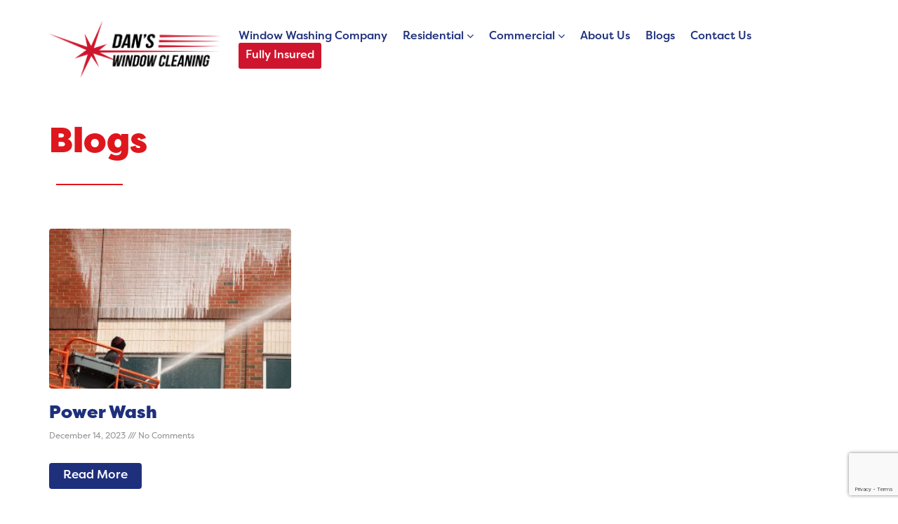

--- FILE ---
content_type: text/html; charset=utf-8
request_url: https://www.google.com/recaptcha/api2/anchor?ar=1&k=6LcgtA0rAAAAAJNfMrX0UXS091bdQH0YxOwh8fs3&co=aHR0cHM6Ly9kYW5zd2luZG93Y2xlYW5pbmcubmV0OjQ0Mw..&hl=en&v=PoyoqOPhxBO7pBk68S4YbpHZ&size=invisible&anchor-ms=20000&execute-ms=30000&cb=mtwf94ezxqa5
body_size: 48544
content:
<!DOCTYPE HTML><html dir="ltr" lang="en"><head><meta http-equiv="Content-Type" content="text/html; charset=UTF-8">
<meta http-equiv="X-UA-Compatible" content="IE=edge">
<title>reCAPTCHA</title>
<style type="text/css">
/* cyrillic-ext */
@font-face {
  font-family: 'Roboto';
  font-style: normal;
  font-weight: 400;
  font-stretch: 100%;
  src: url(//fonts.gstatic.com/s/roboto/v48/KFO7CnqEu92Fr1ME7kSn66aGLdTylUAMa3GUBHMdazTgWw.woff2) format('woff2');
  unicode-range: U+0460-052F, U+1C80-1C8A, U+20B4, U+2DE0-2DFF, U+A640-A69F, U+FE2E-FE2F;
}
/* cyrillic */
@font-face {
  font-family: 'Roboto';
  font-style: normal;
  font-weight: 400;
  font-stretch: 100%;
  src: url(//fonts.gstatic.com/s/roboto/v48/KFO7CnqEu92Fr1ME7kSn66aGLdTylUAMa3iUBHMdazTgWw.woff2) format('woff2');
  unicode-range: U+0301, U+0400-045F, U+0490-0491, U+04B0-04B1, U+2116;
}
/* greek-ext */
@font-face {
  font-family: 'Roboto';
  font-style: normal;
  font-weight: 400;
  font-stretch: 100%;
  src: url(//fonts.gstatic.com/s/roboto/v48/KFO7CnqEu92Fr1ME7kSn66aGLdTylUAMa3CUBHMdazTgWw.woff2) format('woff2');
  unicode-range: U+1F00-1FFF;
}
/* greek */
@font-face {
  font-family: 'Roboto';
  font-style: normal;
  font-weight: 400;
  font-stretch: 100%;
  src: url(//fonts.gstatic.com/s/roboto/v48/KFO7CnqEu92Fr1ME7kSn66aGLdTylUAMa3-UBHMdazTgWw.woff2) format('woff2');
  unicode-range: U+0370-0377, U+037A-037F, U+0384-038A, U+038C, U+038E-03A1, U+03A3-03FF;
}
/* math */
@font-face {
  font-family: 'Roboto';
  font-style: normal;
  font-weight: 400;
  font-stretch: 100%;
  src: url(//fonts.gstatic.com/s/roboto/v48/KFO7CnqEu92Fr1ME7kSn66aGLdTylUAMawCUBHMdazTgWw.woff2) format('woff2');
  unicode-range: U+0302-0303, U+0305, U+0307-0308, U+0310, U+0312, U+0315, U+031A, U+0326-0327, U+032C, U+032F-0330, U+0332-0333, U+0338, U+033A, U+0346, U+034D, U+0391-03A1, U+03A3-03A9, U+03B1-03C9, U+03D1, U+03D5-03D6, U+03F0-03F1, U+03F4-03F5, U+2016-2017, U+2034-2038, U+203C, U+2040, U+2043, U+2047, U+2050, U+2057, U+205F, U+2070-2071, U+2074-208E, U+2090-209C, U+20D0-20DC, U+20E1, U+20E5-20EF, U+2100-2112, U+2114-2115, U+2117-2121, U+2123-214F, U+2190, U+2192, U+2194-21AE, U+21B0-21E5, U+21F1-21F2, U+21F4-2211, U+2213-2214, U+2216-22FF, U+2308-230B, U+2310, U+2319, U+231C-2321, U+2336-237A, U+237C, U+2395, U+239B-23B7, U+23D0, U+23DC-23E1, U+2474-2475, U+25AF, U+25B3, U+25B7, U+25BD, U+25C1, U+25CA, U+25CC, U+25FB, U+266D-266F, U+27C0-27FF, U+2900-2AFF, U+2B0E-2B11, U+2B30-2B4C, U+2BFE, U+3030, U+FF5B, U+FF5D, U+1D400-1D7FF, U+1EE00-1EEFF;
}
/* symbols */
@font-face {
  font-family: 'Roboto';
  font-style: normal;
  font-weight: 400;
  font-stretch: 100%;
  src: url(//fonts.gstatic.com/s/roboto/v48/KFO7CnqEu92Fr1ME7kSn66aGLdTylUAMaxKUBHMdazTgWw.woff2) format('woff2');
  unicode-range: U+0001-000C, U+000E-001F, U+007F-009F, U+20DD-20E0, U+20E2-20E4, U+2150-218F, U+2190, U+2192, U+2194-2199, U+21AF, U+21E6-21F0, U+21F3, U+2218-2219, U+2299, U+22C4-22C6, U+2300-243F, U+2440-244A, U+2460-24FF, U+25A0-27BF, U+2800-28FF, U+2921-2922, U+2981, U+29BF, U+29EB, U+2B00-2BFF, U+4DC0-4DFF, U+FFF9-FFFB, U+10140-1018E, U+10190-1019C, U+101A0, U+101D0-101FD, U+102E0-102FB, U+10E60-10E7E, U+1D2C0-1D2D3, U+1D2E0-1D37F, U+1F000-1F0FF, U+1F100-1F1AD, U+1F1E6-1F1FF, U+1F30D-1F30F, U+1F315, U+1F31C, U+1F31E, U+1F320-1F32C, U+1F336, U+1F378, U+1F37D, U+1F382, U+1F393-1F39F, U+1F3A7-1F3A8, U+1F3AC-1F3AF, U+1F3C2, U+1F3C4-1F3C6, U+1F3CA-1F3CE, U+1F3D4-1F3E0, U+1F3ED, U+1F3F1-1F3F3, U+1F3F5-1F3F7, U+1F408, U+1F415, U+1F41F, U+1F426, U+1F43F, U+1F441-1F442, U+1F444, U+1F446-1F449, U+1F44C-1F44E, U+1F453, U+1F46A, U+1F47D, U+1F4A3, U+1F4B0, U+1F4B3, U+1F4B9, U+1F4BB, U+1F4BF, U+1F4C8-1F4CB, U+1F4D6, U+1F4DA, U+1F4DF, U+1F4E3-1F4E6, U+1F4EA-1F4ED, U+1F4F7, U+1F4F9-1F4FB, U+1F4FD-1F4FE, U+1F503, U+1F507-1F50B, U+1F50D, U+1F512-1F513, U+1F53E-1F54A, U+1F54F-1F5FA, U+1F610, U+1F650-1F67F, U+1F687, U+1F68D, U+1F691, U+1F694, U+1F698, U+1F6AD, U+1F6B2, U+1F6B9-1F6BA, U+1F6BC, U+1F6C6-1F6CF, U+1F6D3-1F6D7, U+1F6E0-1F6EA, U+1F6F0-1F6F3, U+1F6F7-1F6FC, U+1F700-1F7FF, U+1F800-1F80B, U+1F810-1F847, U+1F850-1F859, U+1F860-1F887, U+1F890-1F8AD, U+1F8B0-1F8BB, U+1F8C0-1F8C1, U+1F900-1F90B, U+1F93B, U+1F946, U+1F984, U+1F996, U+1F9E9, U+1FA00-1FA6F, U+1FA70-1FA7C, U+1FA80-1FA89, U+1FA8F-1FAC6, U+1FACE-1FADC, U+1FADF-1FAE9, U+1FAF0-1FAF8, U+1FB00-1FBFF;
}
/* vietnamese */
@font-face {
  font-family: 'Roboto';
  font-style: normal;
  font-weight: 400;
  font-stretch: 100%;
  src: url(//fonts.gstatic.com/s/roboto/v48/KFO7CnqEu92Fr1ME7kSn66aGLdTylUAMa3OUBHMdazTgWw.woff2) format('woff2');
  unicode-range: U+0102-0103, U+0110-0111, U+0128-0129, U+0168-0169, U+01A0-01A1, U+01AF-01B0, U+0300-0301, U+0303-0304, U+0308-0309, U+0323, U+0329, U+1EA0-1EF9, U+20AB;
}
/* latin-ext */
@font-face {
  font-family: 'Roboto';
  font-style: normal;
  font-weight: 400;
  font-stretch: 100%;
  src: url(//fonts.gstatic.com/s/roboto/v48/KFO7CnqEu92Fr1ME7kSn66aGLdTylUAMa3KUBHMdazTgWw.woff2) format('woff2');
  unicode-range: U+0100-02BA, U+02BD-02C5, U+02C7-02CC, U+02CE-02D7, U+02DD-02FF, U+0304, U+0308, U+0329, U+1D00-1DBF, U+1E00-1E9F, U+1EF2-1EFF, U+2020, U+20A0-20AB, U+20AD-20C0, U+2113, U+2C60-2C7F, U+A720-A7FF;
}
/* latin */
@font-face {
  font-family: 'Roboto';
  font-style: normal;
  font-weight: 400;
  font-stretch: 100%;
  src: url(//fonts.gstatic.com/s/roboto/v48/KFO7CnqEu92Fr1ME7kSn66aGLdTylUAMa3yUBHMdazQ.woff2) format('woff2');
  unicode-range: U+0000-00FF, U+0131, U+0152-0153, U+02BB-02BC, U+02C6, U+02DA, U+02DC, U+0304, U+0308, U+0329, U+2000-206F, U+20AC, U+2122, U+2191, U+2193, U+2212, U+2215, U+FEFF, U+FFFD;
}
/* cyrillic-ext */
@font-face {
  font-family: 'Roboto';
  font-style: normal;
  font-weight: 500;
  font-stretch: 100%;
  src: url(//fonts.gstatic.com/s/roboto/v48/KFO7CnqEu92Fr1ME7kSn66aGLdTylUAMa3GUBHMdazTgWw.woff2) format('woff2');
  unicode-range: U+0460-052F, U+1C80-1C8A, U+20B4, U+2DE0-2DFF, U+A640-A69F, U+FE2E-FE2F;
}
/* cyrillic */
@font-face {
  font-family: 'Roboto';
  font-style: normal;
  font-weight: 500;
  font-stretch: 100%;
  src: url(//fonts.gstatic.com/s/roboto/v48/KFO7CnqEu92Fr1ME7kSn66aGLdTylUAMa3iUBHMdazTgWw.woff2) format('woff2');
  unicode-range: U+0301, U+0400-045F, U+0490-0491, U+04B0-04B1, U+2116;
}
/* greek-ext */
@font-face {
  font-family: 'Roboto';
  font-style: normal;
  font-weight: 500;
  font-stretch: 100%;
  src: url(//fonts.gstatic.com/s/roboto/v48/KFO7CnqEu92Fr1ME7kSn66aGLdTylUAMa3CUBHMdazTgWw.woff2) format('woff2');
  unicode-range: U+1F00-1FFF;
}
/* greek */
@font-face {
  font-family: 'Roboto';
  font-style: normal;
  font-weight: 500;
  font-stretch: 100%;
  src: url(//fonts.gstatic.com/s/roboto/v48/KFO7CnqEu92Fr1ME7kSn66aGLdTylUAMa3-UBHMdazTgWw.woff2) format('woff2');
  unicode-range: U+0370-0377, U+037A-037F, U+0384-038A, U+038C, U+038E-03A1, U+03A3-03FF;
}
/* math */
@font-face {
  font-family: 'Roboto';
  font-style: normal;
  font-weight: 500;
  font-stretch: 100%;
  src: url(//fonts.gstatic.com/s/roboto/v48/KFO7CnqEu92Fr1ME7kSn66aGLdTylUAMawCUBHMdazTgWw.woff2) format('woff2');
  unicode-range: U+0302-0303, U+0305, U+0307-0308, U+0310, U+0312, U+0315, U+031A, U+0326-0327, U+032C, U+032F-0330, U+0332-0333, U+0338, U+033A, U+0346, U+034D, U+0391-03A1, U+03A3-03A9, U+03B1-03C9, U+03D1, U+03D5-03D6, U+03F0-03F1, U+03F4-03F5, U+2016-2017, U+2034-2038, U+203C, U+2040, U+2043, U+2047, U+2050, U+2057, U+205F, U+2070-2071, U+2074-208E, U+2090-209C, U+20D0-20DC, U+20E1, U+20E5-20EF, U+2100-2112, U+2114-2115, U+2117-2121, U+2123-214F, U+2190, U+2192, U+2194-21AE, U+21B0-21E5, U+21F1-21F2, U+21F4-2211, U+2213-2214, U+2216-22FF, U+2308-230B, U+2310, U+2319, U+231C-2321, U+2336-237A, U+237C, U+2395, U+239B-23B7, U+23D0, U+23DC-23E1, U+2474-2475, U+25AF, U+25B3, U+25B7, U+25BD, U+25C1, U+25CA, U+25CC, U+25FB, U+266D-266F, U+27C0-27FF, U+2900-2AFF, U+2B0E-2B11, U+2B30-2B4C, U+2BFE, U+3030, U+FF5B, U+FF5D, U+1D400-1D7FF, U+1EE00-1EEFF;
}
/* symbols */
@font-face {
  font-family: 'Roboto';
  font-style: normal;
  font-weight: 500;
  font-stretch: 100%;
  src: url(//fonts.gstatic.com/s/roboto/v48/KFO7CnqEu92Fr1ME7kSn66aGLdTylUAMaxKUBHMdazTgWw.woff2) format('woff2');
  unicode-range: U+0001-000C, U+000E-001F, U+007F-009F, U+20DD-20E0, U+20E2-20E4, U+2150-218F, U+2190, U+2192, U+2194-2199, U+21AF, U+21E6-21F0, U+21F3, U+2218-2219, U+2299, U+22C4-22C6, U+2300-243F, U+2440-244A, U+2460-24FF, U+25A0-27BF, U+2800-28FF, U+2921-2922, U+2981, U+29BF, U+29EB, U+2B00-2BFF, U+4DC0-4DFF, U+FFF9-FFFB, U+10140-1018E, U+10190-1019C, U+101A0, U+101D0-101FD, U+102E0-102FB, U+10E60-10E7E, U+1D2C0-1D2D3, U+1D2E0-1D37F, U+1F000-1F0FF, U+1F100-1F1AD, U+1F1E6-1F1FF, U+1F30D-1F30F, U+1F315, U+1F31C, U+1F31E, U+1F320-1F32C, U+1F336, U+1F378, U+1F37D, U+1F382, U+1F393-1F39F, U+1F3A7-1F3A8, U+1F3AC-1F3AF, U+1F3C2, U+1F3C4-1F3C6, U+1F3CA-1F3CE, U+1F3D4-1F3E0, U+1F3ED, U+1F3F1-1F3F3, U+1F3F5-1F3F7, U+1F408, U+1F415, U+1F41F, U+1F426, U+1F43F, U+1F441-1F442, U+1F444, U+1F446-1F449, U+1F44C-1F44E, U+1F453, U+1F46A, U+1F47D, U+1F4A3, U+1F4B0, U+1F4B3, U+1F4B9, U+1F4BB, U+1F4BF, U+1F4C8-1F4CB, U+1F4D6, U+1F4DA, U+1F4DF, U+1F4E3-1F4E6, U+1F4EA-1F4ED, U+1F4F7, U+1F4F9-1F4FB, U+1F4FD-1F4FE, U+1F503, U+1F507-1F50B, U+1F50D, U+1F512-1F513, U+1F53E-1F54A, U+1F54F-1F5FA, U+1F610, U+1F650-1F67F, U+1F687, U+1F68D, U+1F691, U+1F694, U+1F698, U+1F6AD, U+1F6B2, U+1F6B9-1F6BA, U+1F6BC, U+1F6C6-1F6CF, U+1F6D3-1F6D7, U+1F6E0-1F6EA, U+1F6F0-1F6F3, U+1F6F7-1F6FC, U+1F700-1F7FF, U+1F800-1F80B, U+1F810-1F847, U+1F850-1F859, U+1F860-1F887, U+1F890-1F8AD, U+1F8B0-1F8BB, U+1F8C0-1F8C1, U+1F900-1F90B, U+1F93B, U+1F946, U+1F984, U+1F996, U+1F9E9, U+1FA00-1FA6F, U+1FA70-1FA7C, U+1FA80-1FA89, U+1FA8F-1FAC6, U+1FACE-1FADC, U+1FADF-1FAE9, U+1FAF0-1FAF8, U+1FB00-1FBFF;
}
/* vietnamese */
@font-face {
  font-family: 'Roboto';
  font-style: normal;
  font-weight: 500;
  font-stretch: 100%;
  src: url(//fonts.gstatic.com/s/roboto/v48/KFO7CnqEu92Fr1ME7kSn66aGLdTylUAMa3OUBHMdazTgWw.woff2) format('woff2');
  unicode-range: U+0102-0103, U+0110-0111, U+0128-0129, U+0168-0169, U+01A0-01A1, U+01AF-01B0, U+0300-0301, U+0303-0304, U+0308-0309, U+0323, U+0329, U+1EA0-1EF9, U+20AB;
}
/* latin-ext */
@font-face {
  font-family: 'Roboto';
  font-style: normal;
  font-weight: 500;
  font-stretch: 100%;
  src: url(//fonts.gstatic.com/s/roboto/v48/KFO7CnqEu92Fr1ME7kSn66aGLdTylUAMa3KUBHMdazTgWw.woff2) format('woff2');
  unicode-range: U+0100-02BA, U+02BD-02C5, U+02C7-02CC, U+02CE-02D7, U+02DD-02FF, U+0304, U+0308, U+0329, U+1D00-1DBF, U+1E00-1E9F, U+1EF2-1EFF, U+2020, U+20A0-20AB, U+20AD-20C0, U+2113, U+2C60-2C7F, U+A720-A7FF;
}
/* latin */
@font-face {
  font-family: 'Roboto';
  font-style: normal;
  font-weight: 500;
  font-stretch: 100%;
  src: url(//fonts.gstatic.com/s/roboto/v48/KFO7CnqEu92Fr1ME7kSn66aGLdTylUAMa3yUBHMdazQ.woff2) format('woff2');
  unicode-range: U+0000-00FF, U+0131, U+0152-0153, U+02BB-02BC, U+02C6, U+02DA, U+02DC, U+0304, U+0308, U+0329, U+2000-206F, U+20AC, U+2122, U+2191, U+2193, U+2212, U+2215, U+FEFF, U+FFFD;
}
/* cyrillic-ext */
@font-face {
  font-family: 'Roboto';
  font-style: normal;
  font-weight: 900;
  font-stretch: 100%;
  src: url(//fonts.gstatic.com/s/roboto/v48/KFO7CnqEu92Fr1ME7kSn66aGLdTylUAMa3GUBHMdazTgWw.woff2) format('woff2');
  unicode-range: U+0460-052F, U+1C80-1C8A, U+20B4, U+2DE0-2DFF, U+A640-A69F, U+FE2E-FE2F;
}
/* cyrillic */
@font-face {
  font-family: 'Roboto';
  font-style: normal;
  font-weight: 900;
  font-stretch: 100%;
  src: url(//fonts.gstatic.com/s/roboto/v48/KFO7CnqEu92Fr1ME7kSn66aGLdTylUAMa3iUBHMdazTgWw.woff2) format('woff2');
  unicode-range: U+0301, U+0400-045F, U+0490-0491, U+04B0-04B1, U+2116;
}
/* greek-ext */
@font-face {
  font-family: 'Roboto';
  font-style: normal;
  font-weight: 900;
  font-stretch: 100%;
  src: url(//fonts.gstatic.com/s/roboto/v48/KFO7CnqEu92Fr1ME7kSn66aGLdTylUAMa3CUBHMdazTgWw.woff2) format('woff2');
  unicode-range: U+1F00-1FFF;
}
/* greek */
@font-face {
  font-family: 'Roboto';
  font-style: normal;
  font-weight: 900;
  font-stretch: 100%;
  src: url(//fonts.gstatic.com/s/roboto/v48/KFO7CnqEu92Fr1ME7kSn66aGLdTylUAMa3-UBHMdazTgWw.woff2) format('woff2');
  unicode-range: U+0370-0377, U+037A-037F, U+0384-038A, U+038C, U+038E-03A1, U+03A3-03FF;
}
/* math */
@font-face {
  font-family: 'Roboto';
  font-style: normal;
  font-weight: 900;
  font-stretch: 100%;
  src: url(//fonts.gstatic.com/s/roboto/v48/KFO7CnqEu92Fr1ME7kSn66aGLdTylUAMawCUBHMdazTgWw.woff2) format('woff2');
  unicode-range: U+0302-0303, U+0305, U+0307-0308, U+0310, U+0312, U+0315, U+031A, U+0326-0327, U+032C, U+032F-0330, U+0332-0333, U+0338, U+033A, U+0346, U+034D, U+0391-03A1, U+03A3-03A9, U+03B1-03C9, U+03D1, U+03D5-03D6, U+03F0-03F1, U+03F4-03F5, U+2016-2017, U+2034-2038, U+203C, U+2040, U+2043, U+2047, U+2050, U+2057, U+205F, U+2070-2071, U+2074-208E, U+2090-209C, U+20D0-20DC, U+20E1, U+20E5-20EF, U+2100-2112, U+2114-2115, U+2117-2121, U+2123-214F, U+2190, U+2192, U+2194-21AE, U+21B0-21E5, U+21F1-21F2, U+21F4-2211, U+2213-2214, U+2216-22FF, U+2308-230B, U+2310, U+2319, U+231C-2321, U+2336-237A, U+237C, U+2395, U+239B-23B7, U+23D0, U+23DC-23E1, U+2474-2475, U+25AF, U+25B3, U+25B7, U+25BD, U+25C1, U+25CA, U+25CC, U+25FB, U+266D-266F, U+27C0-27FF, U+2900-2AFF, U+2B0E-2B11, U+2B30-2B4C, U+2BFE, U+3030, U+FF5B, U+FF5D, U+1D400-1D7FF, U+1EE00-1EEFF;
}
/* symbols */
@font-face {
  font-family: 'Roboto';
  font-style: normal;
  font-weight: 900;
  font-stretch: 100%;
  src: url(//fonts.gstatic.com/s/roboto/v48/KFO7CnqEu92Fr1ME7kSn66aGLdTylUAMaxKUBHMdazTgWw.woff2) format('woff2');
  unicode-range: U+0001-000C, U+000E-001F, U+007F-009F, U+20DD-20E0, U+20E2-20E4, U+2150-218F, U+2190, U+2192, U+2194-2199, U+21AF, U+21E6-21F0, U+21F3, U+2218-2219, U+2299, U+22C4-22C6, U+2300-243F, U+2440-244A, U+2460-24FF, U+25A0-27BF, U+2800-28FF, U+2921-2922, U+2981, U+29BF, U+29EB, U+2B00-2BFF, U+4DC0-4DFF, U+FFF9-FFFB, U+10140-1018E, U+10190-1019C, U+101A0, U+101D0-101FD, U+102E0-102FB, U+10E60-10E7E, U+1D2C0-1D2D3, U+1D2E0-1D37F, U+1F000-1F0FF, U+1F100-1F1AD, U+1F1E6-1F1FF, U+1F30D-1F30F, U+1F315, U+1F31C, U+1F31E, U+1F320-1F32C, U+1F336, U+1F378, U+1F37D, U+1F382, U+1F393-1F39F, U+1F3A7-1F3A8, U+1F3AC-1F3AF, U+1F3C2, U+1F3C4-1F3C6, U+1F3CA-1F3CE, U+1F3D4-1F3E0, U+1F3ED, U+1F3F1-1F3F3, U+1F3F5-1F3F7, U+1F408, U+1F415, U+1F41F, U+1F426, U+1F43F, U+1F441-1F442, U+1F444, U+1F446-1F449, U+1F44C-1F44E, U+1F453, U+1F46A, U+1F47D, U+1F4A3, U+1F4B0, U+1F4B3, U+1F4B9, U+1F4BB, U+1F4BF, U+1F4C8-1F4CB, U+1F4D6, U+1F4DA, U+1F4DF, U+1F4E3-1F4E6, U+1F4EA-1F4ED, U+1F4F7, U+1F4F9-1F4FB, U+1F4FD-1F4FE, U+1F503, U+1F507-1F50B, U+1F50D, U+1F512-1F513, U+1F53E-1F54A, U+1F54F-1F5FA, U+1F610, U+1F650-1F67F, U+1F687, U+1F68D, U+1F691, U+1F694, U+1F698, U+1F6AD, U+1F6B2, U+1F6B9-1F6BA, U+1F6BC, U+1F6C6-1F6CF, U+1F6D3-1F6D7, U+1F6E0-1F6EA, U+1F6F0-1F6F3, U+1F6F7-1F6FC, U+1F700-1F7FF, U+1F800-1F80B, U+1F810-1F847, U+1F850-1F859, U+1F860-1F887, U+1F890-1F8AD, U+1F8B0-1F8BB, U+1F8C0-1F8C1, U+1F900-1F90B, U+1F93B, U+1F946, U+1F984, U+1F996, U+1F9E9, U+1FA00-1FA6F, U+1FA70-1FA7C, U+1FA80-1FA89, U+1FA8F-1FAC6, U+1FACE-1FADC, U+1FADF-1FAE9, U+1FAF0-1FAF8, U+1FB00-1FBFF;
}
/* vietnamese */
@font-face {
  font-family: 'Roboto';
  font-style: normal;
  font-weight: 900;
  font-stretch: 100%;
  src: url(//fonts.gstatic.com/s/roboto/v48/KFO7CnqEu92Fr1ME7kSn66aGLdTylUAMa3OUBHMdazTgWw.woff2) format('woff2');
  unicode-range: U+0102-0103, U+0110-0111, U+0128-0129, U+0168-0169, U+01A0-01A1, U+01AF-01B0, U+0300-0301, U+0303-0304, U+0308-0309, U+0323, U+0329, U+1EA0-1EF9, U+20AB;
}
/* latin-ext */
@font-face {
  font-family: 'Roboto';
  font-style: normal;
  font-weight: 900;
  font-stretch: 100%;
  src: url(//fonts.gstatic.com/s/roboto/v48/KFO7CnqEu92Fr1ME7kSn66aGLdTylUAMa3KUBHMdazTgWw.woff2) format('woff2');
  unicode-range: U+0100-02BA, U+02BD-02C5, U+02C7-02CC, U+02CE-02D7, U+02DD-02FF, U+0304, U+0308, U+0329, U+1D00-1DBF, U+1E00-1E9F, U+1EF2-1EFF, U+2020, U+20A0-20AB, U+20AD-20C0, U+2113, U+2C60-2C7F, U+A720-A7FF;
}
/* latin */
@font-face {
  font-family: 'Roboto';
  font-style: normal;
  font-weight: 900;
  font-stretch: 100%;
  src: url(//fonts.gstatic.com/s/roboto/v48/KFO7CnqEu92Fr1ME7kSn66aGLdTylUAMa3yUBHMdazQ.woff2) format('woff2');
  unicode-range: U+0000-00FF, U+0131, U+0152-0153, U+02BB-02BC, U+02C6, U+02DA, U+02DC, U+0304, U+0308, U+0329, U+2000-206F, U+20AC, U+2122, U+2191, U+2193, U+2212, U+2215, U+FEFF, U+FFFD;
}

</style>
<link rel="stylesheet" type="text/css" href="https://www.gstatic.com/recaptcha/releases/PoyoqOPhxBO7pBk68S4YbpHZ/styles__ltr.css">
<script nonce="RQhioYsRvLoBEovOna4y9Q" type="text/javascript">window['__recaptcha_api'] = 'https://www.google.com/recaptcha/api2/';</script>
<script type="text/javascript" src="https://www.gstatic.com/recaptcha/releases/PoyoqOPhxBO7pBk68S4YbpHZ/recaptcha__en.js" nonce="RQhioYsRvLoBEovOna4y9Q">
      
    </script></head>
<body><div id="rc-anchor-alert" class="rc-anchor-alert"></div>
<input type="hidden" id="recaptcha-token" value="[base64]">
<script type="text/javascript" nonce="RQhioYsRvLoBEovOna4y9Q">
      recaptcha.anchor.Main.init("[\x22ainput\x22,[\x22bgdata\x22,\x22\x22,\[base64]/[base64]/[base64]/bmV3IHJbeF0oY1swXSk6RT09Mj9uZXcgclt4XShjWzBdLGNbMV0pOkU9PTM/bmV3IHJbeF0oY1swXSxjWzFdLGNbMl0pOkU9PTQ/[base64]/[base64]/[base64]/[base64]/[base64]/[base64]/[base64]/[base64]\x22,\[base64]\\u003d\\u003d\x22,\x22w7svw4BVDcOuGirDv3fDhMOmw7UDw50Vw5gCw4ofSixFA8K4IsKbwpU4MF7Dpx7DmcOVQ0ElEsK+Jlxmw4sjw4HDicOqw7XCk8K0BMKEXsOKX3jDrcK2J8KTw4jCncOSJ8OPwqXCl2XDqW/[base64]/Dtk3DtkPDpcOfwrbCnT9YDsKzwqfCgi/CsHfCqsKNwrLDmsOKZWNrMEnDmEUbSBVEI8OfwrDCq3hDaVZzchvCvcKcdcO5fMOWAcKmP8Ojwpd6KgXDr8O0HVTDgcK/w5gCBcO/w5d4wrzCnHdKwoPDkFU4OMO+bsOdRcOgWlfCkVXDpytUwoXDuR/CrXUyFVPDgcK2OcOySy/DrEJ6KcKVwqhWMgnCjBZLw5prw5rCncO5wp95XWzCoyXCvSgvw63Dkj0bwq/Dm19Owo/[base64]/[base64]/LRzDsWDCjMOQJCrDghdmBn0jwrbCiGTCjwzDgQM7b0/[base64]/OD/Cuyd5w7rCqHvCjgfDgcOPw4Y8RcKjf8KxE37CtCcKw4nCvsOCwqV3w47CjsK1wo7DjRIWcMOyw6HCjcKuw6s8ecOqWS7CuMOsNn/DncKEc8OlUh1dA2Vvw506RUYCU8KnTsKww6PCssKhwogRacK3fsK9Vxp/N8OIw7DDp0fDjGXCgyrCtmxWQcOXTsOuw4NUwow3w65OABTDhMKTczbCnsKzbMKbwp5qwqJ7WsKWw6HCocKNwqnDrgTCksKUw5DDpcOrdDrCiis/[base64]/Dqi4fwr1gaMO/wqYgGMO5w5LChMO0w7sTwonDuMOHesKaw61rwo/CkAU4DsOqw6UNw6XChVvCg0vDuh8qwplpK2jCnnzDgxYwwpfDpMO3RC9Qw5MZCmnCl8OLw4TCsSLDihLDigjCmsOdwopew7g/[base64]/w6jDjsOCw4lVw7zDpMKwwr5sw5/DmsOLwprCpcODczoZwpvCqsORw4vDryIwJyFywonCn8OlPWzDpl3DkMO1R1vCo8OabsK6worDusKVw6PCl8KMwqVfw68jw61ww7TDuU/CuU3DqDDDncOTw57DoQJQwoRoTcK1BcKoO8O/[base64]/FAzDoMKiwpzDo3dIw65nHMOaMcOBw5vDvw0vw6rDnEMFw57Dt8OiwrDDu8OSwpjCq2nDoiJ3w5DCuw/CkMKSEhobw7PDvsKRfVrCs8KrwoYoJ0TCvXHCgMKUwoTCrT0ZwqrCjCTCrMOIw5Aqw4dEwqzDrixdPcO+w5jCjGAnK8KZN8KeJhXDgsO2SDHCv8KOw6c0wooGEkLCnMK6wo18UsKlw7k/fcOse8OoFMOKACh6w7MwwpFIw7XDkWfDqzPCocOBwrPCgcK7OsKFw43ClxTCk8OoTMOfTGMeOQlDMsK/wqnCog4Zw6fClXXCq1nCoBUswonDlcKcwrR3aS1+w4XCvlXCj8KVfWJtw45qYsOCw4ptwoYiwoXDmBfCk25Ew4MVwoE/[base64]/DqcKYwpUcA8K7ZwtqwokMwoQeLQTDkhUYw5wBw4Jnw4fCgUDCtS9Vw5nDlTQ3CW/CgStPwrHDmkvDpXLDgsO1SHUmw43CgwPDvALDn8KuwrPCosKiw7pFwrV3Nx7DlU9Nw7jCgsKtKsKowoHCjcK/[base64]/DvAtywrZJwq1/QDPDmFrDoTtsTjMSw7ViOcOhNcKRw7dNFMK+McOSVB8dw6nCisKfw7LDpnbDiAnDuVtZw4hwwpZawqDCjDFhwqLCnx0bGcKDwqBiwrbDsMOCwpMZwqQZCcK3dWHDnWl3O8K1LDwswrvCoMO9PMO/MX4MwqlZfsOMD8KZw6lzw7nCqMOADTgfw7AhwprCohHCkcOMd8O6HQ/[base64]/w57Do8KPwocnw4F2w5vCh8OQLjfDtwfDpsO8YBpgwo9LdWzDjMKNcMK+w6t0wohYw5/DssK1w61mwpHCgsOTw6/[base64]/Doy9Vw5LDjcKmSQvDhMOMw5FvJ8KCEAgeJMOMaMO2w4zDrDQhJcODMMO3w4fCkgjCgMOXTMKUCSvCrsKJCsKww6cZewYWdMK7JMO/w5bCgsKjwr9DSMKlM8Oiw4tRw67Dq8K3MmjDhT8WwoZ1CVh9w47DlDvCo8OpQF8swqEAF0jDqcObwo7CqcO3wqLCusKJwo7Ds3UhwrjCoS7Cp8KGwodFcVTCjsKZwpvCg8Kbw6Fnwo3Ctk8YckzCmwzDv3IzSW3DrDwxwrDCpg1UK8OkGkxmdMKHwq/[base64]/DkcOGw5bDisO1VcOXJmXDqBYSwo/Ch8KWwqpjwrzDgcOTw706BS3DoMO8w6A/wqhhwqnCoQNVw747wr7DkVxdw4NcYGXCg8OXw7USPi8vwo/CsMKnJUB6b8OZw50zwpFaYSYGcMOlwpNaDnpEHjkgwqR5GcOgw6ZQwoMYwoLCvMKKw6ZfJsKKaEbDssOSw5/CpcKOw5ZnVcOweMO/wpvCmBNAH8KLwrTDlsKQwpwewqbDnTsyUMKNeVMtNMOCw443MsOiHMO4VVvDv11xJMKQdivDnMOSK3HCr8K4w5nDtsKEDsKFwqTClHTCisOfw6vCkmfDjVfCsMOFFsKcw6cSSw9SwoUuDz8Kw4zDgsKJw5rDjsObwofDpcOew7xXWsOdwpjCrMK/w6pifgfDmCUUKnJmw7Eywp4awqTCo3XCpm4xOFPDisObVgrCijHCsMOtGx/CnsOBw6PCjcK3MWRVInhqGcKVw4hRWh3ChCNyw4fDgGIIw4gpwpzCtMO5L8Oaw7LDq8KyXErChMO/JMK3woo5wpvDi8K5SFfDjVlBw57Cj1VZbsKgS0ZNw63ClcO3wo/DjcKpB1TCtT4rCMK+JMKcUcOzw7RMBTHDvsOxwqrDucOAw4bCsMKxw5hcFMKAwrbCgsO/eBTDpsKTZ8KIwrEmwr/CrMORwrEmasKrH8KCwr0Awq/DvMKLfnTDksOmw7rDv1sbwpETb8OuwqZJd3LDnMKKNG1rw63Cr3hOwrrDolbCvRvDpg3CrytaworDq8OGwr/CqMOfwqsCaMOCQcOZb8KxFH/CrsKWDShRw5fDkHRSw7ktB3tfJQgswqHCuMOUwqTCp8KXwpQKwoZIbxEZwr5KTS3ClMObw4LDq8Kqw5zDrS/Dukl5woLCpcKPCcKVbBLDsQnDtBTCj8OkGC40FzbCjGLCs8KjwpJOFQRIw7PCnhhFMgTCpHfCh1MPUyLDmcKiWcOzFSNBw5g2MsOvw5VvSXswRMOhw6XCisKJTiRcw6LCvsKLM1YXfcO8FMOtXxvCl3UGwoPDjcKiw44/fFXDgMKUNsKsAnXCkz3DssKVfFRKHhzDuMKwwoszw4YufcKIEMO+w6LChcOqSlRVwrJFXMOVIsKVw7/CoHpKB8Ouwp9DP1saGsO/wp3CpzLDosKVw7jDosKNwqzCuMKsLMOGTDcdJE3DuMK/[base64]/DiMKXw4E9JcOCEsK5wr3DiMOQGsKWdiJMwowxIcOQZcKzw5rDhwxowoZ2Az9HwrjDtcK4LMOiw4MFw5vDtsKtwobChSADOsKQXsOifw/[base64]/[base64]/DjsOpwq3DlXVqw7Qtw5ZNJXgVVDxrwoPCl0bCpnTCqDbDggjCsmHDuhTCrsOIw5Asck7CkzI+NsKnwrNEwpTDkcOqwpQHw4ktFMOTOcKjwppJPcKQwqPCmsKTw4ZJw6RZw7ARwrNJPMORwpJZEDfCnXg/w47DjCDCl8Ozwq9rNkjCqRBrwo1fwpYIFsOBaMOiwoUDw7ZDw61Zwr5BIkTDshLCrRnDjmMjw7fDj8K/ZsOIw7PDgMOMwqTDoMOKw5/[base64]/[base64]/DsMKtYMO5ScOJYsOEJgzDinxwwr4AZcOkODh4cCRpwpDCusK2S2jChcOOw4bDlcOscV09VxLDg8OvFsODRHwPX2dTwoHCoxttw6LDq8OUHyotw4/CtMK0wodQw5JDw6vCvVhlw4ZbEjhqw7XDu8KJwqfChEnDuhdJUcKRBsOpw5PDscKyw59wF2tvOTJMacKeUsKuacKPOkLCqsOVOsKaBcKOwoDCgxzCh11vYkInwonDmMOhLiPCu8KJBVnCisKdSDrDmgbDvS/DuRzCt8KFw4Ehw6zCrlt4e1zDg8OEZMO7wopRflHCtsOnMRMhw5w/Pw5HHEM+w4bCpMOpwohiw5vDhcO9G8KUIMKhdSbDjcK/f8OmXcOrwotcXyTCr8OtP8OWIsKVw7ZPKQd7wo/[base64]/CpGfDs8K7w74DwqDDpsK9dcKyDcK6Kwx2wo4FKybDucKwLmh/[base64]/w4XDrMOCwrkWScOyFBzCgTTDt0/CjzHDv1B9wo5RXDImD8K/wobDoiTDng4CwpTCrFfDosKxV8Kdw7AqwrLDv8Kjw6kgwqzCqsOhw5pWw5I1wq3DksOaw5DChi/DmBfCnsOrcj3CssKAC8Opwp/CmVbDkMKdw4dtbcK+w40TC8KDV8KewpMaD8Kgw7bDs8OeZCnCulPDoEAUwoUQURFOKhnCs1/Do8OyQQtMw5Q0wrlow6/DqcKYw5MECsKow553w74zwqvCoxzDrSvDr8Ktw7/DjwzCsMKbwpXDuB3Dh8K8FMKjLVjDhi/CsXrCt8OuAGQYwp3CrMKowrVnCSsdwr3Di1jCg8KcRQvDp8OBw4TCtMKLwq7Ck8KLwqgIwonCiWnCuyHCiHDDvcKuNj/DkMKNVMOpCsOcDkp1w7DCuG/DvQsgw6zCjMOmwptzL8KMPS5XIMKdw4IWwpPCn8OLWMKrchI/woPDm3rCtH4zMB/DvMOEwottw7h4wqvDhl3Dp8O7fcOiwr4kK8O5B8O3w7bDhWhkZ8OrZ0TCqCHCuzI6bsOHw4TDkWcHWMKQw7hOAsKMXivDo8KYMMKEE8OUK3fDvcOxSsOEM0UiXm7DgsK+KcK2wqlXPDVgwpArBcK+w63DtsK1LsOYwrIAS3/DjRXCn3sNdcK9P8KCwpbDt37DtMKZIsOALVHChsO3CmsvYB7CpCHCn8Ovw7HDsR7DmUM9w7ZfVyMJDXZTccK9wo/[base64]/CocKLLHLCvgY9w7LDo8Kvw4/Cj8KVwpkJw5tbFHxSDMOgw7PCuQ/DinUTRiHDj8K3TsOUwp/CjMKmw5TCoMOaw47CuSUEwodUX8KkUcOnw5nChmsYwqEgRMKbKMOew4jDv8OVwpkDGMKKwo4lecKgaCl/w47CsMOTwojDlBEaf1RrVsKZwoHDpyBqw7wAD8O3wqtyHcKKw4vDuSJiw5ccwqt6woE5wrTCm0/Cl8KxLQTCoGPDg8OfD1/CrcKwakHCicOkfFwiw4DCsj7DkcOrV8ONGjLDoMOVw4TDscKdw53Di1QddXNcXsOwEVdUw6RwfcOfwq1YKWlGw47CpgA/eT5sw5HDocO/B8O3w7BJw4B9w7o/wrvCgVVmPDILJDBEWmjCocO1Hy0OE2TDrHXDpRjDoMONeX9pOWgDPcKew4XDrHJLNDw/w5PDusOKPcOuw7IoVcO5G3IJJXfCgMKKCDrCqRJnDcKEw7LCmsOoPsKCHMOBDTzDr8OVwqPDuGLDqFp6F8KowrXDrcKMw6Zhwp1dw77CrmDCjGpWIcOCwqHCucOQMRhVc8K0wqJ5wrvDpknCg8O4SmEww4Q9wr05EsOdRzw5PMOvQ8O/[base64]/XA3CmSfCrjVTOMOMESvCm8KhAcKiamfCs8O4GsOneFrDjcOjZxnDqRDDq8OqTsKyJTnDrMKUfyk+cHBzfsOuPzk2w51PfcKJw5xYwpbCvicRw7fCpMKLw4LDjMKwSsKBTggXEDELWA/Dp8ONO2gSLsOraXzCiMK+w7nCrEBJw6PCm8OadygMwpwNNcKMV8KwbBbCpcKxwo49SUfDqsOvHcK6w495wrPDnRnDvz/DhR53w50lwqXDmsOewrk4C33DscOswojDshJaw6jDi8KJAMOCw7rDhxLDqsOEwqbCqMKnwozDhsOFwrnDr3vDkMO9w4tqfRphw6XCu8OUw4DDvCcdNRzCi3h6Q8KfMsOKwobDl8KLwoNlwqdAI8OldCHCsg/DpBrCp8OdP8OOw50+PsOrbMOLwrDDtcOKM8OKScKKw5nCogAUN8K1SjrClVrDqVbDsGoRw7lTKG/DucK/wq7DosKSI8KWH8OkZsKMQsKeGnlAwpIpWkAFwofCoMKLAz3DqMKcJMOAwqUNw6IIdcOWw6vDosKYA8OjQyHClsK3CRBrb2zCvgdJwqtFwonDsMK8OMKbNMK1wp1Pwp0bAmBBEhHCvcOawpXDs8Kle2ttMcO/Lg43w4FTP3tgM8OUZMOnPAnCpBzCkit6wpnDpWnDoy7CmExSw69wQTIaD8KQFsKONjFFCjxBEMOHwovDlDnDoMO/w5XDiVLCiMKvw5MQBmHDssOlBMO2aTcqw79EwqXCosKawpDCgMK4w5FDcsO9wqBEWcOtLwNEaG/Ci3LCijvDocK4wqTCqcK3wozCigBwOMOYbzLDgsKLwpVMP0/[base64]/CgsOFZVlfQXRewq1/wogewqfCqMKCw5HCkQ/DnmrCqcK5DBjDkcKgWMOFXcKwZsKgeA/DucOOw4gdw4vCm0lHEyPClcKkw5EBdMKtRWXCjCTDqVMuwrFYQmpjwrE6JcOqQmDCvCPDlMO8wrNRwoslw7bCi0fDt8KWwpdKwoR1wqRmwok0bCTCvcK9wqxxA8Kyf8Ovw5ppfBotMicCBMKEw4Q5w5/[base64]/Dg8KJAMKnwpXDi03CtxE+AcOoCh3ChFvCmxohW2vDoMKQwqgnw7lUU8OCag/Ci8OKw7vCjMOKe2rDkcKKwo1gwphdFH1WQcOCVA1hw7HCrMOxUSolR2EGCMKVS8OtHQ7CsT9vW8K+ZMOdR3MBw4/DvcK3VMOcwplhd2XDpmZ7RGvDocKRw4rDsDvDmSXDlk/[base64]/w7llQQ3DkMKrwpPClMOxwrjDqMO7w4J5WMK9PxsGwo/CpsO3SRDCg1xrdsKLHmvDv8KhwpNrDsKHwo5nw5DDg8OWFwkow43CscK/PEs3w5TClA/Di0/DqcOsIMOtIQssw5zDqQ7DoiTDkB5Lw4FqPMOzwpvDmzVAwodowqZ1X8OpwrQAHmDDgm/DjcKiwoheMsKVwpNOw698wqdiw59swpMOwoXCjcOOA3TChVxew6hpwpLDr0PDind8w6cbwoF7w641wovDqikbR8Kdd8OIw73CgMOEw6U+wqfDlsONwq/DoWQ1wpUTw6DDoQ7Co2jDgHbCj2LCpcOAw5zDs8OqHFtpwrMZwqHDuwjCqsKLwqLCljVHLXnDjMOmQ38hHsKCaSY2wprDqR3Cp8KaMHHCncK5dcOEw5PCj8K9w4rDrsKlwqnCoFdGwoMPMsKuwogxw6hjwqTCkhnDjMOCXi7CscOVS3/CnMO6XU8jCMOSUsOwwr/[base64]/[base64]/[base64]/wrnDiD/ChmrChH/DnUHDtRDCnsOSwqtafsO8fXlHB8KGVsK6MmVVAi7ClyrCuMOOwovDr3Fcwr9reiEPwpUNwrBfwojCvE7Cr1RZw70IbH/Cu8KowprCr8O8JglQOMKzQX8aw581S8KBBMKuI8Kuw6gmw4DDq8K/wohVw7lPbMKww6TCgn7DsEtuw6LCvcOCO8KxwqlXMFbCqT3CqsOMPsK0f8OkKlrCpRcbVcKbwr7CisO6wrISwq/ChsKiecONFl8+IcKKKXdyZlHDgsKUwoF6w6fDvjzCrsOfSsK6w4xGd8Kuw4jCi8KEdxbDlgfCg8KhccOCw6XCrBzCrg4VH8OCC8Kvwp3DpxzDrMKfwpvCjsObwoMUJGLClsOKPlA+LcKPw6sKw6QWwrXCv0pswrwhw5fCi1AoFFVCD2LCosK2YsO/[base64]/CnFLChMOHEVTDl8O/[base64]/CuwXDhMOiw7Z+wqokw54eXCvDsMOVwot2dUB7wrTDtjbCucOHA8OxY8OVwo/CjlRUBgtBVg/CiRzDtn/Drg3DklAubS4gd8KbJwLCh2/Cp0nDvsKZw7fDoMOnbsKHwqEYG8O4aMKGwpXCjFnDlDcaEsObwp4gHiNEY2APDsOWQWzDr8KRw5k+w5FhwrpcPg7DhTnCrMO4w7bCuVQyw4DCjUBVw4zDlwbDpwMuLRvDlMKMw6DCncK3wqI6w5/DvxDDjcOKwqDCsX3CrB7CrsOneklwFMOowrRCw6HDq3VPw7dIwpVIC8Oow5I3dxDCjcK9wq1Hwp9IO8O8EcKqwrlQwrcaw6lLw63CiA7DhcOMTi3DiDdJw6HDpcOFw68oAhfDpsK/w494wrpyRh3CuWJvw4DCjHlewoouw5zCsiDCucKZe1sLwo0WwpwzbcOqw5p0w4bDgMKTUwo8YBkZeDRdBTbDjsKIBVFJwpTDg8KKwpXCkMOqw5Zuwr/CmMORw4vDtsOLIFhww4FJDsOxw6vDtS/Cv8OKwrcNw5t/JcONHMKDNEvDp8KFwrvDlkw5TSg/w48UScKqwrjCiMO9dC1Xw4xSc8OUVhjDg8K4wqMyFcOHLgbDisOJHcOHGQwJEsKTV3REGStow5fDsMOgFMKIwogBWlvCrFnCt8OkUj4Fw54+CsOcdgDCssKvCj9Jw6nCgsK6MGkoacKJwrd+DCN9KsK/YnLCh1vDkTpkUHvDqyQEw6BowqMnBjcieXHDosOSwqVTaMOMKip/McK/W01Cw6YpwqPDiXRzcUTDrDvDo8KtPMKMwrnCjnZMI8OFwqR8X8KCRwTDgnQOEEkPYH3CqcOfwp/Dk8KBwpDCoMOnV8KBUGBHw6DCkUEbwo50Y8OiZH/CocK1wozCi8Oww6XDnsOsEMK/L8O3w5zCmwvCrsK2w4ZTQmRrwo7ChMOoTsOSaMOPFsOswr4RDh0CGBofbx/DrVLDnRHCgcKUwqjDk2nDhcOmY8K4ZMO/FCwZwqg4AlAZwqA3wqzCqcOGwpdbcXDDgcO/wr3Csk3DiMO7woRCO8Omwrt3WsOaPB/DulZiwqEme2jDgH3CshjCkMKuAcKBCC3DkcOfwp3DgWt9w4XCksO7wpfCuMOmesKFDH9oP8K9w45nAQrCm1rCtF3DvcOvLF07w4p1dARhVsKmwo7CgMOLZVLCiAktWjsOEUnDoHgSGDnDsFLDlhREHVnDq8OhwqPDr8K2wrTCi2oew5fCpsKbwrkrHMOuQMK/w4sDw5Nfw4rDs8ODw7hYHlVaUcKSTAUSw6cowpdpfD5RaxHChCPCjsKhwodJJhsQwp3CkcOmw4oew7vCgMOxwooZRcOrSHnDiQISUWLDjlXDvMOkwrgVwpN6HAN7wrHCkRxBeVlAacOUwoLDrQ/Dl8OoJMKdCz9ZSFbCvmrClsO2w6DCpzvCpMKhNMKRwqQbw6HDrsKLw4IBDMKkAMK5w7LDr3ZSKkTCnwrCiyzDl8KvVcKsHyUgw7ZPDGjCtsKpN8KWw487wodQwqopwpLDvsOUwqPDtkpMLG3DhsO/w6jDtsOfwrzDoRhjwpRnw5zDsXrCmsOpf8Kjwr7DnsKAUMKyWHkqOcOowp/[base64]/[base64]/Di8O7wrzDtjlIw40bw6h/w4ZRMCtswp7Dq8OSTRh7wpxNSxEDPMKjVsKowrAOfzDDhsKmdifCujkCcMOYMmfDisOrAMK+Cw50XGTDisKVeWRow4TCtCXCvsOHGVjDqMKBEy1sw41zw4wRwq80woBLTMORclnDucKeZ8ObcEltwqnDuTHCjMOtw7FRw7gVXMOSwrdowqFNw7nDmcOKwoFpNV8uw5/DtcKRRsKLYjzClBNwwpzChMO3w6gFCV1Ew6XDicKtQDB0w7LDvcO8XsKrw6zCj0AnSF3Do8KOaMOpw6/CpyDDkcO1w6HCj8O0FgFndMOGw4wuwr7CicOxwrrCvQbCjcKwwqBsXMOmwoFAD8KxwqN8DsKVI8KIwoVdbcOgZMObw5XDgiYnw61Cw54kwpYoR8OZw5RIwr0cwrBJw6TCq8ODwqkFHl/ClcOMw50vRMKAw743wpwyw43Dq2zCqXFRwrfClcOgw49gw6g4MsKfQMKgw67CtQbDn2XDl2zDscKpXsOwY8KnEsKAC8Ovw7x+w5bCocK1w4jCo8KAw57DsMOKfSUpw79qTsO2JhnDmsKpf33DtWAbcMKXCMOYXsK3w4Jdw6Akw514w5RXBxkuTzbCklNJwpvDqMO/dHPCiCzDj8OLwqFSwpXDhVHDvsOTDsKTZTYhO8OiZcKGMjnDt0TDqHtLZ8Ocw7fDmMKRw4jClwzDt8Ozw4PDpEfCsVhDw6Uiw68UwqJxw7/DosK5w5HDqMOJwpEpRzwrdyTCvcOpwqxRc8KMZkkiw5Yfw7PDnsKDwoAGw5VwwrvCqsKkw4XDhcO/w7QkKH/DjlDCnjEdw7ohw6xAw6bDh0w0wpwNZ8OzVsKawoDCgAtfcMO/PcKvwrZKw5xZw5hOw77Dg3MHwqkrFhZHEcOGT8OwwqfDp1Q+VsKZOEMSCktUHFsBwr3CosKpw5INw4sQehspa8KTw71lw4EKwrzCgyRowq/CsVkow73CqhwvWC1pKVlyfmEVw5p3U8OsccKjBE3DpGXCo8OXw7kSEm7Dg2J6w6zCl8KBwpXCqMKpwoDDm8KOw6wMw5zDuj3DmcO3F8OOwoVFwotZw492EcOfVEHDphkuw4zCt8O/cl3CuAF0wr8KAcOyw6rDh0vChMK5MzTDnsKdAHXCm8OJYRDDmDfCukUMN8Kfw5Ezw57DkSLCj8KUwr7Cq8KGcMKewpBwwofDhsOywrRgw6jCtsKNYcOow7IwaMK/dQRnwqDCgcKnwqRwGSDDox3CmhYdJylaw7bDhsOAwqfDosOvCMKHwoHCjFciHcKKwoxJwqbCqMK1PRzCiMKzw5XCjQMIw4vDmUVUwqtjOMKrw4grAcOlUsKTEMOeAMKXw53DhzfCvsOuXkxUOQ7DksOTEcK/T34rWDMNw493wplha8Omw44ydjByPsOVWcOvw5DDpG/CssORwqDCkyvDuCvCoMK/[base64]/w4Bdw6bDo8OOwr5jCcOZwqxgw4fDucO2Ll/[base64]/[base64]/Qm4VA8KBwqxHH3xUBcOiwoBPF2oUw6bDtBNFw5zDrMKGS8OMYV/DqE8uR3/ClBZZYMOnJsK6KMOQw5jDqsKEcCQlQcK2XzXDl8KGwo9SZVg0RcOzMycqwrjCjsKNZcK7MsK5w5vCtMOlH8KJWsKyw4TCq8OTwpNVw5/Ci3gxaypHUcK3A8K8UkzDncOGw5NbHxoQw7PCo8KDbsK+Bm3CtMObTXxNwpMeC8KiLcKSw4Bxw7o+K8Opw6B2w5kdwpbDn8OmAjsHJMORPzfCiFPCrMOBwq0RwpM5wpIrw5DDnMObw7HChWDCqSXDqcOjSMKxOxF0Z2/DghvDp8KaAmAKYjAIDGrCty10e1MHwojCpsKrG8K9CyMWw6TDh1rDmSvCqcO4w47CsBIuS8OhwpgHWsK9ZQ3Cin7CisKGwoFtworCtXzDv8K8VEsGw73DiMO/bsOOGcOAwpvDlUrDqGkqTRzCj8OCwpLDhsKFE1nDlsOjwrPCiUpNRmnDr8OuGsKhfmLDq8OLIMOiNEDDkcOzKMKlWiDDh8KJMMObw40Ow7JhwrnCs8OkCsKyw4oAw7pfaWnClsOBasKPwoDCicOCw4dFw6PCksKxe1s/wqXDq8OCw51Nw6fDssKCw5U/wrHDqmHDtHExL0Z9wowBwpPCuyjCigTCgT0SZ3Z7ZMO6HMKmwrDClmnDgTXCrMOeIHcSfcKkXA8DwpUfSXsHwqNgwqzDusK+wrTCv8KGY3Vswo7ChcORw6k/[base64]/Ck8O2w6g/WWlIwoUtIsKWd8K1wqVwX1w8NsKbwqAbEy13ISTDlSbDlMONE8OPw54gw55oWMOxw5xqKsOFwp4YRDPDmcOgfcOOw5nDl8OYwofCpA7DmcOTw7p4B8ObdsOQXwDChy/CjcKeL1fDoMKEOsK0QUbDkMONORg0w7PDn8KQJsKBZkLCpynDu8K6wo3Ch0wTfC06wrkZw7gnw5LCugTCvcKRwrPCgkMnKSY8woEpCQ8mXjLDgMOUMMKtFEtxGBnDjcKPG0rDvMKRVVvDpMOFBMO4wownwqcyUArCusOSwrzCvcO+w5rDosOjw4/CkcOQwp3Cv8KWRsOUTj/Dj3fCpMOjdMO7wpQpUi0LOSfDtCtnaEvCtR8YwrsQQ15fLMKgwoHDsMKhwr/CnG3DjlLCu2JYYMObfMO0wqVCPW3CqlFZwoJawpPCqjRIwqfDlyXClVJcXjbDi37CjAZjwoUkWcKNbsK8Z0/Cv8O5wofCsMOfwrzCkMKJWsKXYMKEw55rwrXDv8OFwqkRwoXCscKcJlbDtiQpwrPCjCvCoUjDl8KzwoMdw7fCtGbCn1hkM8OPwqrCq8OuM13CicOdwqNNw53CrjvDmsODNsOZw7fDhcKmwr9yBcO0J8KLw5zDvCTDtcOPwo/CrhPDrzoDIsOtZcK2BMKdw6gxw7LDty0vS8OYw73Cq2lkO8OjwpLDjcOyD8Kxw7rDoMOsw7N2VHV5wrMrEcOqw4LCuDMTwqnDsmTCtVjDlsKRw5oMbcKYw4J/ID4Yw6HDslNIa0cpDcKHWcOVVBrCqHXDpX5+VkYTw4jCmyUyIcK0UsOjUBTCklgZY8OKw4gmfsO2wqJzZsKuwqbCp3oIUHNXBSkhPMKBw43DoMKhbsKKw7twwoXCijzCkQp5w7HChCfCi8K+wp1AwrTDqm7Dq2lxwqljw6HDuhA9woJ7w7zCkmXCgidTKWtZSz9kwo/[base64]/[base64]/JsKow681woPCtcOew6DCpwZHTcOaecO1KnrDmDHCocOWwoxNHsONw5dgEMKBw5JKwrtqJMKQA2PDk2DCmMKZFAg/[base64]/CnsOScsOxeU4kbcOaFg0+UzHDjsOVCMOlGcOLdcKpw73DkcO0w7cYw5gFw5LCj1JtWmxfwqDDq8KPwrdyw70JFlwFw43CpHnDvcK3elPCgMOqw7fCmy/CrCLDhsKwMcObUcO5TMKOwqRKwo1kJU/Ck8OtVcOJCwx6asKDZsKJw7nCvcKpw7Mfan7CrMOLwrdzb8KRw73Cs3vDlUJ3wo1ww4oDwoLClExpw5bDmVrDvMO6ZH0CKGolw63Do2sowpBrGSVxfAhXwqFDw5bCgz/DswvCo1RJw7wZwqgbwrROXcKIaUTDrmTDhsKvwrcSHBRtwqXCtWsbccOGLcO5GMKlFngAFsK0DxVdwpADwo1lCMKQwrXCjMOBYsOjw7fCokZ7NVHCr1vDvsKgZGvDicOyYyF/F8O9woMpGkbDoVjCtwjDv8KBEyDDsMORwrgtAxUGCFPDtRnCnMOsDjR5w61TJnbDksKzw5F9w7A6YMObwosIwo/CqsOvw4QNbVFXTwrDtMKKPzHCrsKNw5vCqsKlw5A1ZsO4fXd0XDDDocO3wolQHXzDr8K+wqtUOURzw40NKVvCvSXCukg5w67DvWnCmcK0LsOHw4s7w7FRQXovHhtTw5HCrRULw4nDpV/CtzJNfRnCpcO1YWTCnMO1SMORwp4AwpnCvmlgwrw9w7FYw5rCnsOXbmrChsKrw67CnhvDmMONwpHDpMK2XMOLw5fDoCNzGsOqw4s5NkEVw4DDq2rDvg8lDELDjjnColF4HsOUCxJjw41Iw71TwqHDnBLDviPDiMOEbmwTccO1e0zDt3MKe3ZrwqLDu8KxOhl/Z8KGQsK/w4UAw6nDvsOew4NMOTMIIVMvCsOHdMO3dcKcGBPDuwXDlH/DrgMLNSAvwqtbP3TDs2YBLsKXwowMacKrw4FpwrRxw7rDjMK5wr7DqAfDiFDCqBV1w7Z6wrzDoMOvw4zCgTkBwrvDtU7CpsKdw60/w7LCs0vCtQloYG0CHizCg8K0wrxiwovDgwDDnMOiwoVew6PCkMKUJsK3ecKkD2XClnUkw5fCpsKgwpbCmsKmQcOELiFAwqFTNB/[base64]/DpAXCtsOxw5fDvW/DiFw2BUYnwqs4FcOoKMKkw4BOw7obwpXDmsKew4A+w7fClmAvw6gIQsO0eRDCkiRAw5VlwqRsUQrDiRB8woAAdcOpwqE2ScOUwo8OwqJNKMKEAlJFOsOCEsKITBs3wrVdOmPDt8OoVsKBw6HCrF/DunPCjsKZw5/Dglo2cMK4w43CtsOUbsOEwqt1worDtsOVTMKvR8OLw6TDtMOzPxMEwqYgI8KsG8Osw7/Dv8K8CwgpR8KJY8OQwrYMwqjDgMOiIsK/[base64]/DpGnDn1fDizkxworCjkPDg8OpesOfeWRqF2vDqcKGwqw6w6d5w6xIw43Cp8KMSsK3bMKiwpdkaSBCScOebXMuw6knMFUhwqUbwqp2ZQQbLSZPwrrDngTDg2nDqcOhwrcww4vCs0bDgMOvZWfDvUxzwprCuR1PeC/[base64]/QsO8w4LCqcODQ0rDssK7w7VkaknCs8OVXMKTN8OXbcOTRG7ChVXDkA/Dq3IJGllGenwAwq0cwoLCilXDiMKTQn4NKCDDnMKRw7ESw4R+bUDCu8OzwpvDtsOww4jCr3PDisOCw7Y7wpLDnMKNw7tAAwbDr8KKKMKyecKiacKZNsKxJcKLUV5HcBvCj0zCucOuVWLChsKmw7HDhsOww7vCohXCjSUFw4XCpV4nRXXDuGQjw6vCqT/DjAI7IxPCl1wmEMKAw5VkPg/CncKjDsOawrvCkcK/wqrCsMOHwpAYwoZAw4vCtCU0R0IvOcKKwq5Aw4xywowtwq/Ct8KCGcKFeMO4UV51X3IbwpQEJcK0PMOrUsOdw4I4w5w2w5DCgy9Md8Klw7LCm8OswpA+w6jCoVzDjcKATsO5UwEvTH/Dq8OOwoDCosOZwpzCoBfChEsbwrZFasKUwoLCuRbDs8K0NcKeAxPCkMOvI20lwo7DvsKgHEbCpxRjwp3DgQt/NHV9RFs9wqI+TBp4wqrCrRZTKFDDv3vDscObwppSwqnDl8OHH8KFwpAWw7/DshM1wqnCnXbCkw4mw7RqwogSQ8O5dsKJQsKfwro7w7fCogYnwq/Dj0MQw5IDw6AeBsKLw79cG8OeA8KywpQHBsOFODHCt1nClcK+w45mCsOTwqHCmFvDmsKEU8OYGsKKwqEpJyBXwp9Cw6jCqsO8wosGwrFEPWceIyPCrMKrasKEw6TCrsKFw4ZZwroPN8KbAX/[base64]/Co8OoCWjCncKjQzbDrMO5w5ZYXcOQw6/[base64]/[base64]/Cm8ObX8OjT8OMAMOfwpMqZMO2AcKCDMOxLl3CmF7CtEXCgsO7LB/CmMKfemzDu8OgNMOTR8KDRsODwpLDnxfCuMOtwopKP8Khd8KAJEkWPMOEw7HCtcKGw5Iywq/[base64]/CoihFXTvDrMKFwpTCpmlAwr0Mw48ZwqjCjcOlaMK5CmDDgMOWw7fDkcK1C8KLcCXDpXRGesKHAXdKw6HDhk/DqMKCwqg9Ewxbwpcpw7TCjMKDwpvDt8OrwqsLZMOmwpJ0w5bDgMO/QsO5woVcUg/CoUjCucOkwqPDuCQOwo5nE8OowpPDiMKBd8Opw6BQw5XCj3EoESwgDFQDOUXClsKLwrZ5fjTDscOXHiTCmnJmwo3Dg8KcwqLDrsKuXCJzBCdYGn0xM3PDjsOdPgopwpfDvTjDt8OCOW5VwpArwo5FwofCgcKXw5p/Q0VNG8O7WjI6w706YcKbDj3CtsO0w7FWwpDDhcODU8Ogwo/Co0TCnWFowobCp8Ojw7/Dpg/[base64]/wrrCmT0Gwr5ow5DCm8OaMxbCvx5vH8O/[base64]/Dnjh7HlQPw5pkchQzIsKTwq8Qw5HCrsOew4/Cl8OJPSMdwrDCsMOnT3xsw5zDsVw3TMOTDURFGAfDv8OowqjCq8KAYMKqDxwKwolGfynChcOFdk7CgMOcFMKPX3XCoMKFDQglEcKmU1LChsKXRsOVw7/DmwcPwrjDk3d+FcK6DMOBWAQlw6nCiW1GwrMgSzM6ESUuScOQMV82w69Ow67Csx51YhrCsGHCl8KdKQA7w5VxwqRlEMOtMld3w57DksOFw4Uyw5HDjCXDocOpAx81TGkMw5U6fsK2w6TDkB4Uw7LCvnYkZSDDk8OFw5XDv8Opwrw2w7LDmxcOw5zDvcO/[base64]/[base64]/w43CgEFRwptzw4Ysw5ciVcO/[base64]/DtV7DryDDi03DrSXDl8Omwpx3wqdjwqFpThLDt2DDqS7Cp8OQSgYxTcOYZzYUHUnDkU4QLXPCjjptXsO2wr0QWRgLT23Dp8KfIltPwoXDkg3DvMKQw58JFEfCl8OYAV/DkBQhdMK/Ymw+w4HDtWXDhsOrw4tIw4JJLcOte3PDqsKXw54yAnjCmMKmNRHDgsKxBcOiw4vCgEohw5TCvxtkw4IDSsO1O23DgFfDvBXCssORFcOSwqw+ccOuHMO8LcOIBMKTRmPCnDUGT8O8UsK+dFINw5fDo8KrwphSI8K5QiXDlMO/w5/CgWRibMOSwqJrwrQCw5HDsH0SF8OqwrUqRcK5wrIrbGNAw53DisKHGcKzwqLDjMKWCcKGHyjDu8Ozwrh1wqLDmcKKwrzDh8KUZcORKCpiw5Q5a8OTecKMT1oAwrdwaRvCq0sPPlIlw5zCqMKGwrt7wrzDqMO8XUTDtCLCosK4ScOzw4fCtH/[base64]/OcKoSsKBw7YvATsdwrgTBMOcfcK/Rit/JxrCrcKawpnCuMOAZsOYw67DkS4rwpjCvsKPfMOEw4xfwqnDgEUAwqPClMKgSMOCAsOJwrrCksK+RsOqwo56wrvDssKZUWsewpLCoDxJw6RGbHJPwpvCqS3Ckm/[base64]/Ct8OPw4PDpcOmVcOGVMKeYG07worDqTPCvjzCkEV+w7AEw5bCq8OiwqxaEcOJAsOMw4HDpcOxS8KowrrChQXCjl7Cog/CuEBow5lWd8KRw5N2QUoswrTDpkJ4bD/DhyXCmsOvbHNmw5PCsQbDqE45wotxwonClsKYwph/[base64]/[base64]/Dl3jDuFVoWsKOwp58MWPDvSg4FcKdw7nCixZnw4XDqMKJcH3CkzHDmcKmXsOjel7Dg8OELQ8AR2dZcmlUwpLCkQ7Dhh8Nw7XCig7CvllgJcKywrvCnmXCgGJJw5/CncOGbEvCocKldcKbDQgxbjTDoy5BwqMbwojDhAPDsXcqwr/DtMOwcMKBKMKiw4bDgMKnw69BBcOUcMK2I3PCqzfDhkUtUCbCoMOFwqIndm5Rw6fDqHk1fT/CqnQfMsK+BlZdw63CrC7Cu1Agw59twq9+AC7DmsK/[base64]\x22],null,[\x22conf\x22,null,\x226LcgtA0rAAAAAJNfMrX0UXS091bdQH0YxOwh8fs3\x22,0,null,null,null,1,[21,125,63,73,95,87,41,43,42,83,102,105,109,121],[1017145,101],0,null,null,null,null,0,null,0,null,700,1,null,0,\[base64]/76lBhnEnQkZnOKMAhmv8xEZ\x22,0,0,null,null,1,null,0,0,null,null,null,0],\x22https://danswindowcleaning.net:443\x22,null,[3,1,1],null,null,null,1,3600,[\x22https://www.google.com/intl/en/policies/privacy/\x22,\x22https://www.google.com/intl/en/policies/terms/\x22],\x22kSJAChccaR1fAX2Flx6feSA+4ZhEFjb0cGpIeftTCN8\\u003d\x22,1,0,null,1,1769003990510,0,0,[219],null,[134,79,172,92,40],\x22RC-BsKyp4ZIRk0p4g\x22,null,null,null,null,null,\x220dAFcWeA7dsYfwiFMkhyJGcSOHvpAfzjdarnDUZqJKv0LLF83767jYVyTJ7zYIEz0GuZ_gi8CX_I1LiYCer0NDbFcfEqDaboniBg\x22,1769086790685]");
    </script></body></html>

--- FILE ---
content_type: text/css
request_url: https://danswindowcleaning.net/wp-content/themes/peakview/css/style.css
body_size: 10214
content:
@font-face {
     font-family: 'Filson W04 Bold';
     src: url('../fonts/Filson W04 Bold.eot');
     src: local('â˜º'), url('../fonts/FilsonProBold.otf') format('otf'), url('../fonts/FilsonProBold.woff') format('woff'), url('../fonts/FilsonProBold.woff2') format('woff2');
     font-weight: normal;
     font-style: normal;
}
 @font-face {
     font-family: 'Filson W04 Black';
     src: url('../fonts/Filson W04 Black.eot');
     src: local('â˜º'), url('../fonts/FilsonProBlack.otf') format('otf'), url('../fonts/FilsonProBlack.woff') format('woff'), url('../fonts/FilsonProBlack.woff2') format('woff2');
     font-weight: normal;
     font-style: normal;
}
/** Generated by FG **/
 @font-face {
     font-family: 'Filson W04 Medium';
     src: url('../fonts/Filson W04 Medium.eot');
     src: local('â˜º'), url('../fonts/FilsonProMedium.otf') format('otf'), url('../fonts/FilsonProMedium.woff') format('woff'), url('../fonts/FilsonProMedium.woff2') format('woff2');
     font-weight: normal;
     font-style: normal;
}
 @font-face {
     font-family: 'Filson W04 Regular';
     src: url('../fonts/Filson W04 Regular.eot');
     src: local('â˜º'), url('../fonts/FilsonProRegular.otf') format('otf'), url('../fonts/FilsonProRegular.woff') format('woff'), url('../fonts/FilsonProRegular.woff2') format('woff2');
     font-weight: normal;
     font-style: normal;
}


/*@font-face {*/
/*     font-family: 'Filson W04 Bold';*/
/*     src: url('../fonts/Filson W04 Bold.eot');*/
/*     src: local('â˜º'), url('../fonts/Filson W04 Bold.woff') format('woff'), url('../fonts/Filson W04 Bold.ttf') format('truetype'), url('../fonts/Filson W04 Bold.svg') format('svg');*/
/*     font-weight: normal;*/
/*     font-style: normal;*/
/*}*/
/* @font-face {*/
/*     font-family: 'Filson W04 Black';*/
/*     src: url('../fonts/Filson W04 Black.eot');*/
/*     src: local('â˜º'), url('../fonts/Filson W04 Black.woff') format('woff'), url('../fonts/Filson W04 Black.ttf') format('truetype'), url('../fonts/Filson W04 Black.svg') format('svg');*/
/*     font-weight: normal;*/
/*     font-style: normal;*/
/*}*/
/** Generated by FG **/
/* @font-face {*/
/*     font-family: 'Filson W04 Medium';*/
/*     src: url('../fonts/Filson W04 Medium.eot');*/
/*     src: local('â˜º'), url('../fonts/Filson W04 Medium.woff') format('woff'), url('../fonts/Filson W04 Medium.ttf') format('truetype'), url('../fonts/Filson W04 Medium.svg') format('svg');*/
/*     font-weight: normal;*/
/*     font-style: normal;*/
/*}*/
/* @font-face {*/
/*     font-family: 'Filson W04 Regular';*/
/*     src: url('../fonts/Filson W04 Regular.eot');*/
/*     src: local('â˜º'), url('../fonts/Filson W04 Regular.woff') format('woff'), url('../fonts/Filson W04 Regular.ttf') format('truetype'), url('../fonts/Filson W04 Regular.svg') format('svg');*/
/*     font-weight: normal;*/
/*     font-style: normal;*/
/*}*/
/* @font-face {*/
/*     font-family: 'Filson W04 Heavy';*/
/*     src: url('../fonts/Filson W04 Heavy.eot');*/
/*     src: local('â˜º'), url('../fonts/Filson W04 Heavy.woff') format('woff'), url('../fonts/Filson W04 Heavy.ttf') format('truetype'), url('../fonts/Filson W04 Heavy.svg') format('svg');*/
/*     font-weight: normal;*/
/*     font-style: normal;*/
/*}*/




 * {
     margin: 0;
     padding: 0;
     -webkit-box-sizing: border-box;
     box-sizing: border-box;
}
 html{
    overflow-x: hidden;
}
 body {
     margin: 0;
     padding: 0;
     -webkit-font-smoothing: antialiased;
     font-smoothing: antialiased;
     -moz-font-smoothing: antialiased;
     -ms-font-smoothing: antialiased;
     -o-font-smoothing: antialiased;
     font-family: 'Filson W04 Regular';
     font-size: 16px;
     font-weight: 400;
     -webkit-box-sizing: border-box;
     box-sizing: border-box;
     color: #000;
     overflow-x: hidden;
}
 input[type=number]::-webkit-inner-spin-button, input[type=number]::-webkit-outer-spin-button {
     -webkit-appearance: none;
     margin: 0;
}
 .contact-in-pad input::-webkit-input-placeholder {
     color: #fff;
}
 .contact-in-pad input:-ms-input-placeholder {
     color: #fff;
}
 .contact-in-pad input::-ms-input-placeholder {
     color: #fff;
}
 .contact-in-pad input::-moz-placeholder {
     color: #fff;
}
 .contact-in-pad input::placeholder {
     color: #fff;
}
 .amazing-form-inner select::-webkit-input-placeholder {
     color: #fff;
}
 .amazing-form-inner select:-ms-input-placeholder {
     color: #fff;
}
 .amazing-form-inner select::-ms-input-placeholder {
     color: #fff;
}
 .amazing-form-inner select::-moz-placeholder {
     color: #fff;
}
 .amazing-form-inner select::placeholder {
     color: #fff;
}
 .amazing-form-inner textarea::-webkit-input-placeholder {
     color: #fff;
}
 .amazing-form-inner textarea:-ms-input-placeholder {
     color: #fff;
}
 .amazing-form-inner textarea::-ms-input-placeholder {
     color: #fff;
}
 .amazing-form-inner textarea::-moz-placeholder {
     color: #fff;
}
 .amazing-form-inner textarea::placeholder {
     color: #fff;
}
 input#es_txt_email_pg::-webkit-input-placeholder {
     color: rgba(148, 148, 148) !important;
}

 .contact-page-in-pad input::-webkit-input-placeholder {
     color: #000;
}
 .contact-page-in-pad input:-ms-input-placeholder {
     color: #000;
}
 .contact-page-in-pad input::-ms-input-placeholder {
     color: #000;
}
 .contact-page-in-pad input::-moz-placeholder {
     color: #000;
}
 .contact-page-in-pad input::placeholder {
     color: #000;
}
 .contact-page-in-pad select::-webkit-input-placeholder {
     color: #000;
}
 .contact-page-in-pad select:-ms-input-placeholder {
     color: #000;
}
 .contact-page-in-pad select::-ms-input-placeholder {
     color: #000;
}
 .contact-page-in-pad select::-moz-placeholder {
     color: #000;
}
 .contact-page-in-pad select::placeholder {
     color: #000;
}
 .contact-page-in-pad2 textarea::-webkit-input-placeholder {
     color: #000;
}
 .contact-page-in-pad2 textarea:-ms-input-placeholder {
     color: #000;
}
 .contact-page-in-pad2 textarea::-ms-input-placeholder {
     color: #000;
}
 .contact-page-in-pad2 textarea::-moz-placeholder {
     color: #000;
}
 .contact-page-in-pad2 textarea::placeholder {
     color: #000;
}
 div#comments input::-webkit-input-placeholder {
     color: #000;
}
 div#comments input:-ms-input-placeholder {
     color: #000;
}
 div#comments input::-ms-input-placeholder {
     color: #000;
}
 div#comments input::-moz-placeholder {
     color: #000;
}
div#comments textarea::-webkit-input-placeholder {
     color: #000;
}
div#comments textarea:-ms-input-placeholder {
     color: #000;
}
 div#comments textarea::-ms-input-placeholder {
     color: #000;
}
 div#comments textarea::-moz-placeholder {
     color: #000;
}
 div#comments textarea::placeholder {
     color: #000;
}
 #myModal .contact-in-pad input::-webkit-input-placeholder {
     color: #000;
}
#myModal .contact-in-pad input:-ms-input-placeholder {
     color: #000;
}
#myModal .contact-in-pad input::-ms-input-placeholder {
     color: #000;
}
#myModal .contact-in-pad input::-moz-placeholder {
     color: #000;
}
 #myModal .contact-in-pad input::placeholder {
     color: #000;
}
 #myModal .contact-in-pad1 select::-webkit-input-placeholder {
     color: #000;
}
#myModal .contact-in-pad1 select:-ms-input-placeholder {
     color: #000;
}
#myModal .contact-in-pad1 select::-ms-input-placeholder {
     color: #000;
}
#myModal .contact-in-pad1 select::-moz-placeholder {
     color: #000;
}
 #myModal .contact-in-pad1 select::placeholder {
     color: #000;
}
 #myModal .contact-in-pad2 textarea::-webkit-input-placeholder {
     color: #000;
}
#myModal .contact-in-pad2 textarea:-ms-input-placeholder {
     color: #000;
}
#myModal .contact-in-pad2 textarea::-ms-input-placeholder {
     color: #000;
}
#myModal .contact-in-pad2 textarea::-moz-placeholder {
     color: #000;
}
 #myModal .contact-in-pad2 textarea::placeholder {
     color: #000;
}
 .contact-inner .wpcf7-select {
     background-image: url(../images/arrow-down1.png) !important;
     background-position: right 10px center !important;
     background-repeat: no-repeat !important;
     background-size: 12px 9px !important;
}
 .container-fluid{
     padding: 0;
}
 ul, ol {
     margin-top: 0;
     margin-bottom: 0;
     -webkit-box-sizing: border-box;
     box-sizing: border-box;
}
 .clear {
     clear: both;
}
 .nopad{
     padding: 0;
}
 div a{
     text-decoration: none !important;
     color: #ccc;
}
 div a:hover{
     color: #000;
}
 h1,h2,h3,h4,h5,h6,p{
     margin: 0;
     padding: 0;
     -webkit-box-sizing: border-box;
     box-sizing: border-box;
}
 h2 {
     font-size: 50px;
     font-weight: 400;
     color: #3F3E43;
     margin: 0;
}
 p{
     margin: 0;
     padding: 0;
     -webkit-box-sizing: border-box;
     box-sizing: border-box;
}
 ul li{
     margin: 0;
    padding: 0;
}
 ul>li.current-menu-item>a{
     color:#DF161D !important;
}
 .container, .container-fluid{
     padding: 0;
}
 .headtop {
     position: relative;
}
 .logo{
    padding-right: 30px;
}
 .logo img {
     max-width: 100%;
}
 .menu-top-right ul li {
     list-style: none;
     display: inline-block;
     margin-right: 20px;
     position: relative;
}
 .menu-top-right ul li a {
     color: #1e307c;
     -webkit-transition: 0.3s;
     -o-transition: 0.3s;
     transition: 0.3s;
     font-size: 16px;
     font-weight: 500;
     font-family: 'Filson W04 Medium';
}
 .menu-top-right ul li a:hover {
     color: #DF161D;
}
 .main-header {
     height: 140px;
     -webkit-box-sizing: border-box;
             box-sizing: border-box;
     -webkit-box-pack: justify;
         -ms-flex-pack: justify;
             justify-content: space-between;
     display: -webkit-box;
     display: -ms-flexbox;
     display: flex;
     -webkit-box-align: center;
         -ms-flex-align: center;
             align-items: center;
}
 .home .main-header {
     width: 100%;
     -webkit-box-pack: start;
         -ms-flex-pack: start;
             justify-content: space-between;
	/* margin-left: -50px !important;*/
}
 .get-class{
    margin-right: 0 !important;
}
 .get-class a {
     text-transform: uppercase;
     width: 198px;
     height: 42px;
     display: inline-block;
     background: #1e307c;
     color: #fff !important;
     line-height: 42px;
     text-align: center;
     border: 0;
     border-radius: 5px;
     outline: 0;
     -webkit-transition: 0.5s;
     -o-transition: 0.5s;
     transition: 0.5s;
}
 .home .get-class a {
     background: rgba(30, 48, 124,0.8);
}
 .get-class a:hover {
     background: #DF161D;
     color: #1e307c !important;
}
 .home .get-class {
     position: absolute;
     right: 40px;
     top: 50px;
     z-index: 9;
}
 .banner-content {
    /*margin-right: 215px;
    */
     margin-right: 267px;
     min-height: 745px;
     background-image: url(../images/banner-bg.png);
     background-repeat: no-repeat;
     background-size: cover;
     background-position: center center;
     -webkit-box-sizing: border-box;
             box-sizing: border-box;
     max-width: 100%;
}
.banner-content .container {
     width: 1300px;
}
 .banner-content-head {
     padding: 65px 0 55px;
}
 .banner-content-top h2 {
     font-size: 70px;
     font-weight: 900;
     color: #fff;
     margin-bottom: 15px;
     font-family: 'Filson W04 Black';
     text-transform: capitalize;
     margin-bottom: 32px;
}
 .banner-content-top p {
     font-size: 21px;
     font-weight: 500;
     color: #fff;
     margin-bottom: 47px;
     font-family: 'Filson W04 Medium';
}
 .banner-content-top a {
     font-size: 16px;
     font-weight: 500;
     color: #fff;
     text-transform: uppercase;
     display: inline-block;
     width: 200px;
     height: 45px;
     line-height: 42px;
     text-align: center;
     border:2px solid #fff;
     border-radius: 5px;
     background: transparent;
     -webkit-transition: 0.5s;
     -o-transition: 0.5s;
     transition: 0.5s;
     font-family: 'Filson W04 Medium';
}
 .banner-content-top a:hover {
     background: #fff;
     color: #1e307c;
     border: 2px solid #fff;
}
 .banner-content-top {
    /*max-width: 675px;
    */
     max-width: 800px;
}
 div#page {
     position: relative;
}
 .banner-brand {
    /*width: 720px;
    */
     width: 770px;
}
 .banner-section-abs {
     position: absolute;
     top: 0;
     right: 0;
	 height:100%;
	 overflow:hidden;
}
 .banner {
     background-position: right center;
     background-size: cover;
     width: 100%;
     max-width: 100%;
     min-height: 765px;
     background-repeat: no-repeat;
     border-left: 4px solid #fff;
     border-bottom: 4px solid #fff;
     -webkit-box-sizing: border-box;
             box-sizing: border-box;
}
 .banner-content-btm {
     height: 296px;
     background-position: center center;
     background-size: cover;
     background-repeat: no-repeat;
     display: -webkit-box;
     display: -ms-flexbox;
     display: flex;
     -webkit-box-align: center;
         -ms-flex-align: center;
             align-items: center;
}
 .banner-staff-content p {
     font-size: 16px;
     color: #fff;
     font-weight: 500;
     font-family: 'Filson W04 Medium';
     max-width: 83px;
     margin: 16px auto 0;
}
.banner-content-bottom{
	width:720px;
}
 .banner-content-bottom .item:nth-child(5) .banner-staff-main p {
     max-width: 155px;
}
 .banner-content-left-btm {
     text-align: center;
     z-index: 9;
     position: relative;
     max-width: 905px;
}
 .banner-staff {
     width: 124px;
     height: 125px;
     background: #DF161D;
     border-radius: 50%;
     text-align: center;
     margin: auto;
     display: -webkit-box;
     display: -ms-flexbox;
     display: flex;
     -webkit-transition: 0.5s;
     -o-transition: 0.5s;
     transition: 0.5s;
}
 .banner-staff:hover {
     -webkit-transform: translateY(-10px);
         -ms-transform: translateY(-10px);
             transform: translateY(-10px);
}
 .banner-staff img {
     margin: auto;
     max-width: 72px;
}
 .banner-content-bottom ul {
     display: -webkit-box;
     display: -ms-flexbox;
     display: flex;
     -webkit-box-pack: justify;
         -ms-flex-pack: justify;
             justify-content: space-between;
}
 div#banner .owl-prev {
     background: rgba(255,255,255,0.8);
     font-size: 0;
     width: 30px;
     height: 35px;
     position: relative;
     display: block;
     border-radius: 0;
     border-top-left-radius: 5px;
     border-bottom-left-radius: 5px;
     -webkit-transition: 0.5s;
     -o-transition: 0.5s;
     transition: 0.5s;
     color: #6c6898;
}
 div#banner .owl-prev:hover, div#banner .owl-next:hover {
     background: #1e307c;
     color: #fff;
}
 div#banner .owl-prev:before {
     content: "\f104";
     font-family: fontAwesome;
     font-size: 25px;
}
 div#banner .owl-next {
     background: rgba(255,255,255,0.8);
     font-size: 0;
     width: 30px;
     height: 35px;
     position: relative;
     display: block;
     border-radius: 0;
     border-top-left-radius: 5px;
     border-bottom-left-radius: 5px;
     -webkit-transition: 0.5s;
     -o-transition: 0.5s;
     transition: 0.5s;
     color: #6c6898;
}
 div#banner .owl-next:before {
     content: "\f105";
     font-family: fontAwesome;
     font-size: 25px;
}
 div#banner {
     position: relative;
}
 div#banner .owl-nav {
     position: absolute;
     top: 50%;
     right: -5px;
     -webkit-transform: translateY(-50%);
         -ms-transform: translateY(-50%);
             transform: translateY(-50%);
}
 .about-section {
     margin-top: 48px;
     padding: 50px 0 110px;
     position: relative;
     background-repeat: no-repeat;
     background-size: 42%;
     background-position: top left;
     -webkit-box-sizing: border-box;
             box-sizing: border-box;
}
 .about-welcome h3 {
     font-size: 50px;
     font-weight: 900;
     color: #22488f;
     font-family: 'Filson W04 Black';
}
.about-welcome h1 {
     font-size: 50px;
     font-weight: 900;
     color: #22488f;
     font-family: 'Filson W04 Black';
}

.about-welcome h2 {
     font-size: 50px;
     font-weight: 900;
     color: #22488f;
     font-family: 'Filson W04 Black';
}
 .about-welcome h4:before {
     content: "";
     width: 70px;
     height: 2px;
     background: #DF161D;
     position: absolute;
     left: 0;
     top: 8px;
}
 .about-welcome h4 {
     font-size: 21px;
     font-weight: 500;
     color: #DF161D;
     font-family: 'Filson W04 Medium';
     position: relative;
     text-transform: uppercase;
     padding-left: 80px;
     margin-bottom: 11px;
}


.about-welcome p span:before {
     content: "";
     width: 70px;
     height: 2px;
     background: #DF161D;
     position: absolute;
     left: 0;
     top: 8px;
}
 .about-welcome p span {
     font-size: 21px;
     font-weight: 500;
     color: #DF161D;
     font-family: 'Filson W04 Medium';
     position: relative;
     text-transform: uppercase;
     padding-left: 80px;
     margin-bottom: 11px;
}


.thecost-left .container {
    width: 1290px;
    position: relative;
    left: -102px;
}
.thecost-left .container:before
{
     content: "";
     width: 25%;
    height:100%;
     background-color: #df161d;
     position: absolute;
     left: -310px;
     top: 0;
}

.about-welcome-white p span:before {
     content: "";
     width: 70px;
     height: 2px;
     background: #fff;
     position: absolute;
     left: 0;
     top: 8px;
}
 .about-welcome-white p span {
     font-size: 21px;
     font-weight: 500;     
     font-family: 'Filson W04 Medium';
     position: relative;
     text-transform: uppercase;
     padding-left: 80px;
     margin-bottom: 11px;
}


 .about-welcome-content p {
     font-size: 17px;
     font-weight: 400;
     color: #000000;
     font-family: 'Filson W04 Regular';
     margin-bottom: 32px;
}
 .btn-all a {
     font-size: 16px;
     font-weight: 500;
     color: #DF161D;
     font-family: 'Filson W04 Medium';
     display: inline-block;
     -webkit-transition: 0.3s;
     -o-transition: 0.3s;
     transition: 0.3s;
     border:2px solid #DF161D;
     padding: 9px 17px;
     text-transform: uppercase;
     border-radius: 4px;
}
 .btn-all a:hover{
    background: #22488f;
    border:2px solid #22488f;
    color: #fff;
}
 .welcome{
    display: -webkit-box;
    display: -ms-flexbox;
    display: flex;
}
 .about-welcome {
     width: 50%;
}
 .about-welcome-content {
     width: 50%;
	 padding-left:40px;
}
 .about-welcome h3 span {
     display: block;
}

.about-welcome h2 span {
     display: block;
}

 .concrete-hide{
    display: none;
}
 a.concrete-btn.justhide{
    display: none;
}
 a.concrete-btn-show {
    display: none;
}
 .justshow a.concrete-btn-show{
    display: inline-block;
}
 .service-section {
     padding: 50px 0 60px;
     position: relative;
     background-repeat: no-repeat;
     background-size: cover;
     background-position: right center;
     -webkit-box-sizing: border-box;
             box-sizing: border-box;
}
 .service-hide p {
     padding-top: 39px;
}
 .service-img-hov {
     background-repeat: no-repeat;
     height: 276px;
     background-size: cover;
     background-position: center center;
     width: 100%;
     border-top-left-radius: 8px;
     border-top-right-radius: 8px;
     overflow: hidden;
}
 .service-img-hov img {
     height: 100%;
     width: 100%;
     -o-object-fit: cover;
     object-fit: cover;
     -o-object-position: top center;
     object-position: top center;
     -webkit-transition: 0.5s;
     -o-transition: 0.5s;
     transition: 0.5s;
}
 .service-img-hov img:hover {
     -webkit-transform: scale(1.1);
     -ms-transform: scale(1.1);
     transform: scale(1.1);
}
 div#testimo .owl-prev {
     font-size: 0;
     background: #fff;
     width: 40px;
     height: 42px;
     position: relative;
     border-radius: 3px;
     -webkit-transition: 0.5s;
     -o-transition: 0.5s;
     transition: 0.5s;
     color: #29abe1;
     border: 2px solid #29abe1;
}
 div#testimo .owl-prev:hover, div#testimo .owl-next:hover {
     background: #1e307c;
     color: #fff;
     border: 2px solid #1e307c;
}
 div#testimo .owl-prev:before {
     content: "\f104";
     font-family: fontAwesome;
     font-size: 32px;
}
 div#testimo .owl-next {
     font-size: 0;
     background: #fff;
     width: 40px;
     height: 42px;
     position: relative;
     border-radius: 3px;
     -webkit-transition: 0.5s;
     -o-transition: 0.5s;
     transition: 0.5s;
     color: #29abe1;
     border: 2px solid #29abe1;
}
 div#testimo .owl-next:before {
     content: "\f105";
     font-family: fontAwesome;
     font-size: 32px;
}
 div#testimo {
     position: relative;
}
 div#testimo .owl-nav {
     display: block !important;
     position: absolute;
     left: -5px;
     margin-top: 24px;
}
 .service-slider .btn-all {
     text-align: right;
     margin-top: 28px;
}
 .service-title {
     -webkit-box-shadow: 0px 1px 5px 2px #f3f3f3;
             box-shadow: 0px 1px 5px 2px #f3f3f3;
     padding: 25px 25px 27px;
     border-bottom-left-radius: 5px;
     border-bottom-right-radius: 5px;
     background: #fff;
     -webkit-transition: 0.3s;
     -o-transition: 0.3s;
     transition: 0.3s;
}
 .service-title:hover {
     background: #22488f;
}
 .service-title:hover h5 a {
     color: #fff !important;
}
 .service-title h5 {
     font-size: 21px;
     font-weight: 900;
     color: #000;
     font-family: 'Filson W04 Black';
     margin-bottom: 8px;
}
 .service-title h5 a{
    color: #000;
     -webkit-transition: 0.5s;
     -o-transition: 0.5s;
     transition: 0.5s;
}
 .service-title:hover h5 a{
    color: #fff;
}
 .service-title:hover h5 a:hover{
    color: #DF161D !important;
}
 .service-title h6 {
     font-size: 17px;
     font-weight: 500;
     color: #22488f;
     font-family: 'Filson W04 Medium';
}
 .service-title:hover h6{
    color: #fff;
}
 .service-title h6 span {
     color: #DF161D;
}
 .service-section .welcome {
     padding-bottom: 55px;
}
 .amazing-section {
     padding: 0;
}
 .amazing-content {
     margin-right: 267px;
     min-height: 745px;
     background-repeat: no-repeat;
     background-size: cover;
     background-position: center center;
     -webkit-box-sizing: border-box;
             box-sizing: border-box;
     max-width: 100%;
     box-sizing: border-box;
}
 .amazing-content-head {
     background-repeat: no-repeat;
     background-size: cover;
     background-position: center center;
     max-width: 100%;
     -webkit-box-sizing: border-box;
             box-sizing: border-box;
     height: 100%;
     padding: 100px 0 142px;
     position: relative;
}
 .amazing-section h3 {
     color: #fff !important;
     margin-bottom: 32px;
}
 .sup-about {
     font-family: 'Filson W04 Black';
     color: #fff;
     font-size: 30px;
     font-weight: 900;
}
 .about-steps-content h4 {
     font-size: 21px;
     color: #fff;
     font-weight: 700;
     font-family: 'Filson W04 Bold';
     margin-bottom: 14px;
}
 .about-steps-content p {
     font-weight: 500;
     font-size: 16px;
     color: #fff;
     font-family: 'Filson W04 Medium';
}
 .about-steps-circle img {
     max-width: 100%;
     margin: auto;
     position: absolute;
     top: 0;
     left: 0;
     right: 0;
     bottom: 0;
}
 .about-steps-circle {
     display: inline-block;
     width: 158px;
     height: 158px;
     background: #fff;
     border-radius: 50%;
     text-align: center;
     position: relative;
     margin-bottom: 62px;
     -webkit-transition: 0.3s;
     -o-transition: 0.3s;
     transition: 0.3s;
}
 .about-steps-circle:hover {
     -webkit-transform: translateY(-10px);
         -ms-transform: translateY(-10px);
             transform: translateY(-10px);
}
 .sup-about {
     width: 40px;
     height: 40px;
     background: #22488f;
     border-radius: 50%;
     position: absolute;
     bottom: -30px;
     left: 50%;
     -webkit-transform: translateX(-50%);
         -ms-transform: translateX(-50%);
             transform: translateX(-50%);
}
 .amazing_cotent {
     max-width: 920px;
}
 .amazing_cotent .about-welcome {
     width: 78%;
}
 .about-steps-in {
     display: -webkit-box;
     display: -ms-flexbox;
     display: flex;
     -webkit-box-pack: justify;
         -ms-flex-pack: justify;
             justify-content: space-between;
     width: 100%;
}
 .amazing-section .container {
     width: 983px;
}
 .about-steps-inner {
     width: 221px;
	 padding:10px 30px 0 0;
}
.about-welcome p{
	font-size: 17px;
    font-weight: 400;
    font-family: 'Filson W04 Regular';
    color: #fff;
    line-height: 1.6;
}

.amazing-form-inner {
    /* background-image: url(../images/formbg.png); */
    background-color: #df161d;
    position: relative;
    background-repeat: no-repeat;
    background-size: cover;
    background-position: center center;
    -webkit-box-sizing: border-box;
    box-sizing: border-box;
    padding: 40px 36px 0;
    box-shadow: 0px 1px 5px 2px #f11;
    min-height: 530px;
}
 .amazing_form {
     max-width: 395px;
     position: absolute;
     right: 83px;
}
 .amazing_wrap {
     display: -webkit-box;
     display: -ms-flexbox;
     display: flex;
     -webkit-box-pack: justify;
         -ms-flex-pack: justify;
             justify-content: space-between;
}
 .amazing-form-inner h4 {
     font-size: 30px;
     color: #fff;
     font-family: 'Filson W04 Black';
     font-weight: 900;
     text-align: center;
     text-transform: uppercase;
}
 .amazing-form-inner p {
     font-size: 21px;
     color: #fff;
     font-family: 'Filson W04 Medium';
     font-weight: 500;
     text-align: center;
     margin-bottom: 21px;
}
 .amazing-form-inne input {
     width: 100%;
     height: 36px;
     border: 1px solid #fff;
     -webkit-box-sizing: border-box;
             box-sizing: border-box;
     border-radius: 4px;
     background: transparent;
     color: #fff;
     padding-left: 8px;
     outline: 0;
     font-size: 16px;
     font-family: 'Filson W04 Medium';
     font-weight: 500;
}
 .amazing-form-inne select {
     width: 100%;
     height: 36px;
     border: 1px solid #fff;
     -webkit-box-sizing: border-box;
             box-sizing: border-box;
     position: relative;
     border-radius: 4px;
     background: transparent;
     color: #fff;
     padding-left: 8px;
     outline: 0;
     font-size: 16px;
     font-family: 'Filson W04 Medium';
     font-weight: 500;
     -webkit-appearance: none;
     -moz-appearance: none;
     -ms-appearance: none;
     -o-appearance: none;
     appearance: none;
}
 .amazing-form-inne textarea {
     width: 100%;
     height: 125px;
     border: 1px solid #fff;
     -webkit-box-sizing: border-box;
             box-sizing: border-box;
     background: transparent;
     border-radius: 4px;
     resize: none;
     color: #fff;
     padding: 8px;
     outline: 0;
     font-size: 16px;
     font-family: 'Filson W04 Medium';
     font-weight: 500;
}
 .contact-in-pad, .contact-inner,.contact-in-pad1 {
     padding-bottom: 10px;
     position: relative;
}
 .amazing-form-inne option {
     background: #214a8e;
}
 div.wpcf7-validation-errors, div.wpcf7-acceptance-missing {
     border: 0px solid #f7e700 !important;
}
 div.wpcf7-response-output {
     margin: 0 !important;
     padding: 0 !important;
     color: #f00;
}
 .amazing-form-inne .contact-inner-btn input {
     width: 152px;
     background: #fff;
     color: #22488f;
     font-size: 16px;
     text-transform: uppercase;
     font-weight: 900;
     font-family: 'Filson W04 Black';
     height: 42px;
     outline: 0;
     border: 0;
     -webkit-transition: 0.5s;
     -o-transition: 0.5s;
     transition: 0.5s;
     border: 2px solid transparent;
     border-radius: 4px;
     padding-left: 0;
}
.contact-inner-btn {
    text-align: center;
}
 .amazing-form-inne .contact-inner-btn input:hover {
     background: transparent;
     border: 2px solid #fff;
     color: #fff;
}
 .peakview-map {
     background: #f0f0f0;
}
 .peakview-map h3 {
     font-size: 30px;
     font-weight: 700;
     color: #22488f;
     font-family: 'Filson W04 Bold';
     margin-bottom: 20px;
     padding-top: 8px;
}
 .peakview-map h5 {
     font-size: 21px;
     font-weight: 700;
     color: #DF161D;
     font-family: 'Filson W04 Bold';
     margin-bottom: 14px;
}
 .peakview-map h6 {
     font-size: 16px;
     font-weight: 700;
     color: #22488f;
     font-family: 'Filson W04 Bold';
}
 .peakview-map p {
     font-size: 16px;
     font-weight: 400;
     color: #22488f;
     font-family: 'Filson W04 Regular';
}
 .box-map {
     margin-bottom: 17px;
}
 .peakview-map p a{
    color: #22488f;
     -webkit-transition: 0.5s;
     -o-transition: 0.5s;
     transition: 0.5s;
}
 .peakview-map p a:hover{
    color: #000;
}
 .peakview-map-wrap {
     display: -webkit-box;
     display: -ms-flexbox;
     display: flex;
     -webkit-box-pack: justify;
         -ms-flex-pack: justify;
             justify-content: space-between;
     min-height: 625px;
     -webkit-box-align: center;
         -ms-flex-align: center;
             align-items: center;
     position: relative;
}
 .peakview-map-content {
     background: #fff;
     display: -webkit-box;
     display: -ms-flexbox;
     display: flex;
     -webkit-box-pack: justify;
         -ms-flex-pack: justify;
             justify-content: space-between;
     padding: 40px 30px 32px 10px;
     max-width: 725px;
     width: 100%;
     position: relative;
     z-index: 9;
}
 .peakview-map-content-left {
    width: 25%;
}
 .peakview-map-content-right {
     width: 75%;
}
 .peakview-map-img img {
     height: 100%;
     -o-object-fit: cover;
        object-fit: cover;
     -o-object-position: right center;
        object-position: right center;
}
 .peakview-map-img {
     position: absolute;
     right: -83px;
     max-width: 100%;
}
 .testimonail {
     padding: 80px 0;
     position: relative;
     background-repeat: no-repeat;
     background-size: cover;
     background-position: center center;
     -webkit-box-sizing: border-box;
             box-sizing: border-box;
     min-height: 760px;
}
 .testimonail:before {
     content: "";
     position: absolute;
     top: 0;
     left: 0;
     width: 100%;
     background: rgba(255,255,255,0.9);
     display: block;
     height: 100%;
}
 .testimonail .about-welcome {
     position: relative;
     width: 55%;
}
 .testimonial-conent {
     padding: 53px 55px 60px;
     background: #fff;
     -webkit-box-shadow: 0px 1px 5px 2px #f3f3f3;
             box-shadow: 0px 1px 5px 2px #f3f3f3;
     margin: 34px 0 13px;
     margin-left: 3px;
    position: relative;
    transition: 0.3s;
}
.testimonial-conent:before {
    content: "";
    background: rgba(34, 72, 143,0.1);
    position: absolute;
    top: 0;
    left: 0;
    width: 100%;
    height: 100%;
    display: none;
}
.testimonial-conent:hover:before{display: block;}

 .testimonial-conent img {
     max-width: 100px;
     display: block;
     margin-bottom: 22px;
}
 .testimonial-conent p {
     color: #000;
     font-size: 18px;
     font-weight: 400;
     font-family: 'Filson W04 Regular';
     line-height: 1.5;
}
 .testimonial-conent h6 {
     margin-top: 29px;
     color: #22488f;
     font-size: 18px;
     font-weight: 700;
     font-family: 'Filson W04 Bold';
}
 .testimonial-conent h6 span {
     color: #DF161D;
}
 #testimo-tab .owl-item {
     opacity: 0.4;
}
 #testimo-tab .owl-item .testimonial-conent h6,#testimo-tab .owl-item .testimonial-conent p,#testimo-tab .owl-item.active .testimonial-conent img{
    opacity: 0.2;
}
 #testimo-tab .owl-item.active .testimonial-conent h6,#testimo-tab .owl-item.active .testimonial-conent p,#testimo-tab .owl-item.active .testimonial-conent img{
    opacity: 1;
}
 #testimo-tab .owl-item.active {
     opacity: 1;
}
 #testimo-tab .owl-item.active:nth-child(1) {
    /*opacity: 0 !important;
     */
}
 #testimo-tab .owl-stage {
     padding-left: 0 !important;
}
 .testimonail-wrap{
    position: relative;
}
 .container1{
     margin-left: 18.4%;
}
 .testimonail-wrap .btn-all {
     margin-left: 18.4%;
     margin-top: 18px;
}
 #testimo-tab .owl-prev {
     background: #eeeeee;
     font-size: 0;
     width: 70px;
     height: 65px;
     position: relative;
     display: block;
     border-radius: 0;
     border-top-right-radius: 2px;
     border-bottom-right-radius: 2px;
     -webkit-transition: 0.5s;
     -o-transition: 0.5s;
     transition: 0.5s;
     color: #000;
}
 #testimo-tab .owl-prev:hover, div#testimo-tab .owl-next:hover {
     background: #d7f3ff;
     color: #000;
}
 #testimo-tab .owl-prev:before {
     content: "\f104";
     font-family: fontAwesome;
     font-size: 48px;
}
 #testimo-tab .owl-next {
     background: #eeeeee;
     font-size: 0;
     width: 70px;
     height: 65px;
     position: relative;
     display: block;
     border-radius: 0;
     border-top-right-radius: 2px;
     border-bottom-right-radius: 2px;
     -webkit-transition: 0.5s;
     -o-transition: 0.5s;
     transition: 0.5s;
     color: #000;
}
 #testimo-tab .owl-next:before {
     content: "\f105";
     font-family: fontAwesome;
     font-size: 48px;
}
 #testimo-tab {
     position: static;
}
 #testimo-tab .owl-nav {
     position: absolute;
     top: 50%;
     left: -5px;
     -webkit-transform: translateY(-50%);
         -ms-transform: translateY(-50%);
             transform: translateY(-50%);
}
 #testimo-tab .owl-dots .owl-dot span {
     background: #22488f !important;
     width: 7px !important;
     height: 7px !important;
}
 #testimo-tab .owl-dots {
     position: absolute;
     bottom: -8px;
     left: 51%;
}
 footer {
     background-image: url(../images/footer.png);
     background-repeat: no-repeat;
     background-position: center center;
     background-size: 100%100%;
     min-height: 450px;
}
 .footsection {
     padding: 70px 0 50px;
     display: -webkit-box;
     display: -ms-flexbox;
     display: flex;
     -webkit-box-pack: justify;
         -ms-flex-pack: justify;
             justify-content: space-between;
}
 .footsection h4 {
     font-size: 18px;
     color: #fff;
     font-family: 'Filson W04 Black';
     margin-bottom: 28px;
}
 .footsection ul li {
     list-style: none;
     padding-left: 18px;
     position: relative;
     margin-bottom: 12px;
}
 .footsection ul li:before {
     content: "\f105";
     font-family: fontAwesome;
     font-size: 18px;
     position: absolute;
     left: 0;
     top: 2px;
     color: #fff;
}
 .footsection ul li a {
     color: #fff;
     -webkit-transition: 0.3s;
     -o-transition: 0.3s;
     transition: 0.3s;
     font-size: 16px;
     font-family: 'Filson W04 Regular';
}
 .footsection ul li a:hover {
     color: #000;
}
 .copyright-in li {
     list-style: none;
     display: inline-block;
     margin: 0 14px;
}
 .copyright-in li a i {
     font-family: fontAwesome;
     font-style: normal;
     font-size: 18px;
     color: #91a7ca;
     -webkit-transition: 0.3s;
     -o-transition: 0.3s;
     transition: 0.3s;
}
 .copyright-in li a i:hover{
    color: #fff;
}
 .copyright p{
    color: #2576b6;
    font-size: 16px;
    font-family: 'Filson W04 Regular';
}
 .copyright p a{
    color: #2576b6;
     -webkit-transition: 0.3s;
     -o-transition: 0.3s;
     transition: 0.3s;
}
 .copyright p a:hover{
    color: #000;
}
 .copyright-in {
     display: -webkit-box;
     display: -ms-flexbox;
     display: flex;
     -webkit-box-align: center;
         -ms-flex-align: center;
             align-items: center;
     -webkit-box-pack: justify;
         -ms-flex-pack: justify;
             justify-content: space-between;
}
 .copyright {
     padding-top: 20px;
     border-top: 1px solid #2576b6;
     padding-bottom: 25px;
}
 .es_textbox {
     display: none;
}
 .es_lablebox {
     display: none;
}
 .es_msg {
     position: absolute;
     bottom: 0;
}
 .emailsubscrib {
     position: relative;
     height: 70px;
     top: 5px;
}
 input#es_txt_email_pg {
     height: 40px;
     width: 315px;
     padding-left: 15px;
     border: 0;
     outline: 0;
     border-radius: 5px;
     color: #949494;
     font-size: 16px;
     font-weight: 400;
     font-family: 'Filson W04 Regular';
}
 input#es_txt_button_pg {
     position: absolute;
     right: 0;
     width: 38px;
     height: 40px;
     font-size: 0;
     outline: 0;
     background-color: #f1ad1a;
     border: 2px solid #fff;
     border-radius: 4px;
     background-image: url(../images/rarw.png);
     background-repeat: no-repeat;
     background-position: center center;
     background-size: 20px 21px;
     -webkit-transition: 0.3s;
     -o-transition: 0.3s;
     transition: 0.3s;
}
 input#es_txt_button_pg:hover {
     background-color: #1e307c;
}
 .scrool-btn {
     position: absolute;
     bottom: 75px;
     right: 70px;
}
 .scrool-btn a {
     display: -webkit-box;
     display: -ms-flexbox;
     display: flex;
     width: 70px;
     height: 70px;
     background: #256dad;
     border-radius: 50%;
     margin: auto;
     text-align: center;
}
 .scrool-btn a i {
     margin: auto;
     display: inline-block;
     width: 50px;
     height: 50px;
     background: #2467a9;
     border:5px solid #5a7fb2;
     font-size: 38px;
     border-radius: 50%;
     color: #5a7fb2;
}
 .footsection-in p {
     font-size: 13px;
     font-weight: 400;
     color: #fff;
     font-family: 'Filson W04 Regular';
}
 .footsection .footsection-in:nth-child(4) {
     max-width: 315px;
}
 #testimo-tab .owl-dots .owl-dot {
     margin: 0 6px;
}
/* about us */
 .banner-inner {
     min-height: 225px;
     background-size: cover;
     background-position: center center;
     background-repeat: no-repeat;
     position: relative;
}
 .banner-inner:before {
     content: "";
     width: 100%;
     height: 100%;
     position: absolute;
     top: 0;
     left: 0;
     background-color: rgba(32,63,137,0.9);
     display: block;
}
 .bredcum {
     position: absolute;
     top: 50%;
     -webkit-transform: translateY(-50%);
         -ms-transform: translateY(-50%);
             transform: translateY(-50%);
     width: 1200px;
     z-index: 999;
}
 .bredcum-inner {
     display: -webkit-box;
     display: -ms-flexbox;
     display: flex;
     -webkit-box-align: center;
         -ms-flex-align: center;
             align-items: center;
     -webkit-box-pack: justify;
         -ms-flex-pack: justify;
             justify-content: space-between;
}
 .bredcum h1 {
     font-size: 36px;
     font-weight: 900;
     color: #fff;
     font-family: 'Filson W04 Black';
}
 .bredcum p {
     font-size: 16px;
     font-weight: 500;
     color: #DF161D;
     font-family: 'Filson W04 Medium';
}
 .bredcum p span{
    color: #fff;
}
 .bredcum p a{
    color: #fff;
     -webkit-transition: 0.3s;
     -o-transition: 0.3s;
     transition: 0.3s;
}
 .bredcum p a:hover{
    color: #000;
}
 .banner-inner:after {
     content: "";
     width: 84.3%;
     height: 165px;
     position: absolute;
     top: 50%;
     left: 0;
     background: rgba(41,171,226,0.2);
     display: block;
     -webkit-transform: translateY(-50%);
         -ms-transform: translateY(-50%);
             transform: translateY(-50%);
}
 .whowe-inner {
     display: -webkit-box;
     display: -ms-flexbox;
     display: flex;
     -webkit-box-pack: justify;
         -ms-flex-pack: justify;
             justify-content: space-between;
     -webkit-box-align: start;
         -ms-flex-align: start;
             align-items: flex-start;
     padding: 108px 0 78px;
     background-repeat: no-repeat;
     background-position: top left;
     background-size: 405px;
     background-image: url(../images/ellipse.png);
}
 .whowe-inner .about-welcome h4 {
     margin-bottom: 17px;
}
 .whowe-content p {
     font-size: 17px;
     color: #000;
     font-family: 'Filson W04 Regular';
}
 .whowe-content {
     max-width: 585px;
     padding-top: 45px;
}
.weslider-conent {
    position: relative;
    width: 100%;
    height: 380px;
    overflow: hidden;
}
.weslider-conent img:hover {
    filter: brightness(0.8);
    transform: scale(1.1);
}
 .weslider-conent img {
     height: 100%;
     width: 100%;
     -o-object-fit: cover;
        object-fit: cover;
     -o-object-position: center center;
        object-position: center center;
     border-radius: 5px;
}
.weslider-conent:before {
    content: "";
    position: absolute;
    top: 0;
    left: 0;
    background: rgba(0,0,0,0.2);
    display: block;
}
 .trusted {
     padding: 82px 0;
     text-align: center;
     background-repeat: no-repeat;
     background-size: 243px;
     background-position: top right;
}
 .trusted h2 {
     font-size: 50px;
     text-align: center;
     color: #1e307c;
     font-family: 'Filson W04 Black';
     margin-bottom: 50px;
     padding: 0 50px;
}
 .trusted p {
     font-size: 17px;
     text-align: center;
     color: #000000;
     font-family: 'Filson W04 Regular';
     font-weight: 400;
     margin: auto;
     margin-bottom: 50px;
     max-width: 980px;
}
 .trusted a {
     background-image: url(../images/round.png);
     background-repeat: no-repeat;
     background-size: cover;
     background-position: left center;
     display: inline-block;
     width: 195px;
     height: 43px;
     border:0;
     line-height: 43px;
     text-align: center;
     text-transform: uppercase;
     margin: auto;
     margin-bottom: 60px;
     font-size: 16px;
     font-family: 'Filson W04 Medium';
     color: #fff;
     border-radius: 4px;
     -webkit-transition: 0.5s;
     -o-transition: 0.5s;
     transition: 0.5s;
}
 .trusted a:hover {
     background-position: right center;
     color: #fff;
}
.whychose
{
     background-repeat: no-repeat;
     background-size: cover;
     background-position: center center;
     min-height: initial;
     padding: 92px 0 104px;
     position: relative;
}
.whychose:before
{
     content: "";
     background:rgba(233,246,252,0.9);
     position: absolute;
     top: 0;
     left: 0;
     width: 100%;
     height: 100%;
     display: block;
}
.whychose-Circle {
    position: relative;
}
.whychose-wrap
{
     position: relative;
     text-align: center;
     margin-bottom: 45px;
}
.whychose-wrap h2
{
     font-size: 50px;
     color: #1e307c;
     font-family: 'Filson W04 Black';
     font-weight: 900;
     margin-bottom: 5px;
}
.whychose-wrap h5
{
     font-size: 21px;
     color: #000;
     font-family: 'Filson W04 Bold';
     font-weight: 700;
}
.whychose-inner-Circle img {
    max-width: 50%;
    margin: auto;
    position: absolute;
    top: 0;
    left: 0;
    right: 0;
    bottom: 0;
}
.whychose-inner-Circle {
    background-image: url(../images/cir.png);
    background-repeat: no-repeat;
    background-size: cover;
    background-position: center center;
    border-radius: 50%;
    width: 125px;
    height: 125px;
    text-align: center;
    position: relative;
    margin: auto;
    margin-bottom: 15px;
    -webkit-transition: 0.3s;
    -o-transition: 0.3s;
    transition: 0.3s;
}
.whychose-Circle-inner
{
     display: -webkit-box;
     display: -ms-flexbox;
     display: flex;
     -webkit-box-pack: justify;
         -ms-flex-pack: justify;
             justify-content: space-between;
     -webkit-box-align: start;
         -ms-flex-align: start;
             align-items: flex-start;
}
.whychose-circle-content p
{
     font-weight: 500;
     font-size: 16px;
     color: #1e307c;
     text-align: center;
     font-family: 'Filson W04 Medium';
}
.whychose-circle-content {
    max-width: 224px;
    text-align: center;
    margin: auto;
}
.Circle-why:nth-child(5) .whychose-circle-content {
    max-width: 150px;
}
.whychose-inner-Circle:hover {
    -webkit-transform: translateY(-10px);
        -ms-transform: translateY(-10px);
            transform: translateY(-10px);
}
.elips-cir
{
     position: absolute;
     top: 0;
     left: 0;
}
.full_img {
    position: relative;
    margin: auto;
    text-align: center;
    max-width: 835px;
    height: 480px;
    border-radius: 8px;
}
/* start video*/
.video-wrapper-container{
width:100%;
height:100%;
background-color:rgba(0,0,0,0.7);
position:fixed;
top:0px;
left:0px;
z-index:9999;
display:none;
}
.video-wrapper{
position: absolute;
top:0px;
left:0px;
bottom:0px;
margin:auto;
width:625px;
height:380px;
z-index: 2;
background-color:#fff;
padding: 25px 25px;
top: 50%;
left: 50%;
border-radius: 13px;
-ms-transform: translate(-50%, -50%);
    transform: translate(-50%, -50%);
-webkit-transform: translate(-50%, -50%);

}
.video-wrapper iframe{
width:100%;
height:330px;
}
.close-btn i{
font-size:30px;
color:#000;
position: absolute;
top:-1px;
right:0px;
z-index:55;
cursor:pointer;
-o-transition:0.5s linear;
transition:0.5s linear;
-webkit-transition:0.5s linear;
}
.close-btn i:hover{
color:#0b9444;
}
.single-image-inner
{
     background-size: cover;
     background-position: center center;
     background-repeat: no-repeat;
     max-width: 100%;
     border-radius: 5px;
     position: relative;
     margin: auto;
}
.video-inner
{
     background-size: cover;
     background-position: center center;
     background-repeat: no-repeat;
     min-height: 485px;
     max-width: 835px;
     border-radius: 5px;
     position: relative;
     margin: auto;
}
.video-inner a.video-btn {
    position: absolute;
    top: 50%;
    left: 50%;
    -webkit-transform: translate(-50%,-50%);
        -ms-transform: translate(-50%,-50%);
            transform: translate(-50%,-50%);
    background: transparent;
}
.video-inner a.video-btn
{
     -webkit-transition: 0.3s;
     -o-transition: 0.3s;
     transition: 0.3s;
     width: 70px;
     height: 70px;
     background-repeat: no-repeat;
    background-size: cover;
    background-position: top center;
    z-index: 999;
    cursor: pointer;
    border-radius: 50%;
    overflow: hidden;
}
.video-inner a.video-btn:hover {
background-position: bottom center;
    border-radius: 50%;
}
/* end video*/
.blogabout
{
     padding: 75px 0 80px;
     text-align: center;
}
.blogabout-wrap h2
{
     font-size: 50px;
    text-align: center;
    color: #1e307c;
    font-family: 'Filson W04 Black';
    margin: auto;
    margin-bottom: 22px;
    padding: 0 20px;
    max-width: 760px;
}
.blogabout-wrap p {
    font-size: 17px;
    text-align: center;
    color: #000000;
    font-family: 'Filson W04 Regular';
    font-weight: 400;
    margin: auto;
    margin-bottom: 50px;
    max-width: 980px;
}
.blogabout-img-wrap
{
     height: 240px;
     max-width: 100%;
     position: relative;
     border-top-left-radius: 5px;
     border-top-right-radius: 5px;
     overflow: hidden;
}
.blogabout-img
{
     background-size: cover;
     background-position: center center;
     background-repeat: no-repeat;
     height: 100%;
     max-width: 100%;
     border-top-left-radius: 5px;
     border-top-right-radius: 5px;
     -webkit-transition: 0.5s;
     -o-transition: 0.5s;
     transition: 0.5s;
}
.blogabout-img:hover
{
     -webkit-transform: scale(1.2);
         -ms-transform: scale(1.2);
             transform: scale(1.2);
}
.blogabout-content
{
     text-align: center;
     padding: 32px 40px 45px;
     -webkit-transition: 0.5s;
     -o-transition: 0.5s;
     transition: 0.5s;
}
.blogabout-content:hover
{
     background: url(../images/blog-bg.png);
     background-position: bottom center;
     background-size: cover;
     background-repeat: no-repeat;
}
.blogabout-content h3
{
     font-size: 24px;
     font-weight: 500;
     font-family: 'Filson W04 Medium';
     color: #000;
     margin-bottom: 32px;
}
.blogabout-content h3 a{color: #000; -webkit-transition: 0.4s; -o-transition: 0.4s; transition: 0.4s;}
.blogabout-content:hover h3 a{color: #fff; -webkit-transition: 0.5s; -o-transition: 0.5s; transition: 0.5s;}
.blogabout-content h3 a:hover{color: #000;}
.blogabout-content h6
{
     font-size: 16px;
     font-weight: 500;
     font-family: 'Filson W04 Medium';
     color: #1e307c;     
     margin-bottom: 17px;
}
.blogabout-content h6 a
{
     color: #1e307c;     
     -webkit-transition: 0.3s;     
     -o-transition: 0.3s;     
     transition: 0.3s;
}
.blogabout-content h6 a:hover{color: #000;}
.blogabout-content:hover h6 a{color: #fff; -webkit-transition: 0.3s; -o-transition: 0.3s; transition: 0.3s;}
.blogabout-content:hover h6 a:hover{color: #000;}
.viewall{margin: auto;text-align: center;}
.viewall a
{
     font-size: 16px;
     font-weight: 500;
     font-family: 'Filson W04 Medium';
     color: #1e307c;     
     border: 2px solid #1d2f7b;
     display: inline-block;
     border-radius: 5px;
     width: 127px;
     height: 45px;
     line-height: 43px;
     text-transform: uppercase;
     text-align: center;
     -webkit-transition: 0.3s;
     -o-transition: 0.3s;
     transition: 0.3s;
}
.blogabout-content:hover .viewall a
{
     background: #fff;
     border: 2px solid #fff;
}
.nowview a:hover{background: #1d2f7b; color: #fff !important;}
.viewall a:hover
{
     color: #000;
}
.blogabout-wrap-col {
    display: -webkit-box;
    display: -ms-flexbox;
    display: flex;
    -webkit-box-pack: justify;
        -ms-flex-pack: justify;
            justify-content: space-between;
    -webkit-box-align: start;
        -ms-flex-align: start;
            align-items: flex-start;
    -ms-flex-wrap: wrap;
        flex-wrap: wrap;
    margin-bottom: 43px;
}
.blogabout-inner
{
     -ms-flex-preferred-size: 32%;
         flex-basis: 32%;
     -webkit-box-shadow: 0px 0px 2px 3px #f3f3f3;
             box-shadow: 0px 0px 2px 3px #f3f3f3;
    border-radius: 6px;
}
div#services-innr {
    display: -webkit-box;
    display: -ms-flexbox;
    display: flex;
    -webkit-box-pack: justify;
        -ms-flex-pack: justify;
            justify-content: space-between;
    -ms-flex-wrap: wrap;
        flex-wrap: wrap;
}
div#services-innr .service-main-inner
{
     -ms-flex-preferred-size: 32.2%;
         flex-basis: 32.2%;
     margin-bottom: 20px;
}
.service-section
{
     background-position: left bottom;
     background-repeat: no-repeat;
     background-size: cover;
}
.page-template-services .service-section
{
     padding-bottom: 44px;
     margin-bottom: 65px;
}
.page-template-blog .blogabout-inner
{
     margin-bottom: 35px;
}
.home .blogabout-inner{display: block;}
.home .service-main-inner{display: block;}
.blogabout-inner,#inner-test-tab .item,.service-main-inner{display: none;}
.noContent{display: none !important;}
.blopage {
    background-position: top left 360px;
    background-repeat: no-repeat;
    background-size: 400px;
}
.page-template-blog .blogabout-wrap-col{margin-bottom: 13px;}
.blopage .about-welcome {width: 100%;}
.page-template-testimonial .blopage{padding: 95px 0 78px;}
div#inner-test-tab {
    display: -webkit-box;
    display: -ms-flexbox;
    display: flex;
    -ms-flex-wrap: wrap;
        flex-wrap: wrap;
    -webkit-box-pack: justify;
        -ms-flex-pack: justify;
            justify-content: space-between;
    padding-top: 20px;
}
div#inner-test-tab .item {
    -ms-flex-preferred-size: 48%;
        flex-basis: 48%;
}
.page-template-testimonial .blopage .btn-all {
    text-align: center;
    margin-left: auto;
}
.page-template-services .service-slider .btn-all {
    text-align: center;
    margin-top: 28px;
}
.page-template-contact .whychose:before{display: none;}
.page-template-contact .whychose{padding: 82px 0 62px;}
.formsect
{
     height: auto;
     background-size: cover;
     background-repeat: no-repeat;
     background-position: center center;
     position: relative;
     padding: 100px 0 85px; 
}
.formsect:before
{
     content: "";
     background: rgba(255,255,255,0.9);
     position: absolute;
     top: 0;
     left: 0;
     width: 100%;
     height: 100%;
     display: block;
}
.gettouch-page
{
     text-align: center;
     margin-bottom: 48px;
     position: relative;
}
.gettouch-page h2
{
     font-size: 50px;
     font-weight: 900;
     color: #000;
     font-family: 'Filson W04 Black';
}
.gettouch-page p
{
     font-size: 16px;
     font-weight: 500;
     color: #000;
     margin: auto;
     font-family: 'Filson W04 Medium';
     max-width: 956px;
}
.contact-page-in-pad
{
     padding-bottom: 26px;
     -ms-flex-preferred-size: 32%;
         flex-basis: 32%;
}
.contact-page-in-pad.address-field {
    flex-basis: 66%;
}
.contact-page-in-pad input {
    height: 40px;
    border: 2px solid #e2e1e1;
    padding-left: 15px;
    font-size: 16px;
    font-weight: 700;
    color: #000;
    width: 100%;
    -webkit-box-sizing: border-box;
            box-sizing: border-box;
    -webkit-appearance: none;
    -moz-appearance: none;
    -ms-appearance: none;
    -o-appearance: none;
    appearance: none;
    font-family: 'Filson W04 Bold';
    outline: 0;
}
.contact-page-in-pad select {
    height: 40px;
    border: 2px solid #e2e1e1;
    padding-left: 15px;
    font-size: 16px;
    font-weight: 700;
    color: #000;
    width: 100%;
    -webkit-box-sizing: border-box;
            box-sizing: border-box;
    -webkit-appearance: none;
    -moz-appearance: none;
    -ms-appearance: none;
    -o-appearance: none;
    appearance: none;
    font-family: 'Filson W04 Bold';
    outline: 0;
}
.contact-page-in-pad2 textarea {
    height: 202px;
    -webkit-box-sizing: border-box;
            box-sizing: border-box;
    border: 2px solid #e2e1e1;
    padding: 15px;
    font-size: 16px;
    font-weight: 700;
    color: #000;
    width: 100%;
    resize: none;
    font-family: 'Filson W04 Bold';
    outline: 0;
}
.contact-page-in-wrap {
    display: -webkit-box;
    display: -ms-flexbox;
    display: flex;
    -webkit-box-pack: justify;
        -ms-flex-pack: justify;
            justify-content: space-between;
    -webkit-box-align: start;
        -ms-flex-align: start;
            align-items: flex-start;
    -ms-flex-wrap: wrap;
        flex-wrap: wrap;
}
.contact-page-inner-btn {
    position: relative;
    text-align: center;
}
.contact-page-inner-btn input
{
     width: 165px;
     height: 42px;
     background-image: url(../images/round.png);
    background-repeat: no-repeat;
    background-size: cover;
    background-position: left center;
    display: inline-block;
    text-align: center;
    line-height: 42px;
    -webkit-box-sizing: border-box;
            box-sizing: border-box;
    font-size: 16px;
    font-weight: 700;
     font-family: 'Filson W04 Bold';
     text-transform: uppercase;
     color: #fff;
     border: 0;
     outline: 0;   
     border-radius: 5px;
     -webkit-transition: 0.3s;
     -o-transition: 0.3s;
     transition: 0.3s;

}
.contact-page-inner-btn input:hover
{
     background-position: right center;
}
.contact-page-in-pad2 {
    padding-bottom: 25px;
}
.wpcf7-response-output.wpcf7-display-none.wpcf7-validation-errors {
    position: relative;
}
.gettouch span.wpcf7-not-valid-tip
{
     position: absolute;
}
.page-template-contact .banner-inner:after{display: none;}

.page-template-contact .banner-inner:before{background-color: rgba(32,63,137,0.7);}
.page-template-contact .banner-inner {min-height: auto !important; height: auto !important;}
.page-template-contact .bredcum {
    padding: 70px 15px;
    position: relative;
    top: inherit; 
    -webkit-transform:inherit;
    -ms-transform: inherit;
     transform: inherit;
}
.contact-inner-map {
    position: absolute;
    top: 191px;
    z-index: 99;
}
.contact-map {
    max-width: 1220px;
    min-height: 605px;
    margin: auto;
}
.contact-inner-map img
{
     border-radius: 5px;
}
.contact-map
{
     font-size: 16px;
     font-weight: 700;
     font-family: 'Filson W04 Bold';
     color: #fff;
}
.contact-map p a
{
     color: #fff;
     -webkit-transition: 0.5s;
     -o-transition: 0.5s;
     transition: 0.5s;
     font-family: 'Filson W04 Regular';
     font-weight: 400;
}
.contact-map p a:hover{color: #000;}
.contact-add-wrap {
    display: -webkit-box;
    display: -ms-flexbox;
    display: flex;
    -webkit-box-pack: justify;
        -ms-flex-pack: justify;
            justify-content: space-between;
    background-color: rgba(223, 22, 29, 0.8);
    min-height: 90px;
    position: absolute;
    width: 100%;
    bottom: 0;
}
.contact-add-phoe
{
     -ms-flex-preferred-size: 33.3%;
         flex-basis: 33.3%;
     display: -webkit-box;
     display: -ms-flexbox;
     display: flex;
    -webkit-box-pack: center;
        -ms-flex-pack: center;
            justify-content: center;
    padding-top: 22px;
}

.footsection-in .contact-add-phoe{
	 -webkit-box-pack: left;
        -ms-flex-pack: left;
	justify-content: left;
}    



.contact-add-phoe1
{
     background-color: #df161d;
}
.contact-cont {
    padding-left: 15px;
}
.contact-icon img {
    position: relative;
    top: 5px;
    max-height: 34px;
}
.single-about-welcome p
{
     font-size: 36px;
     font-weight: 400;
     font-family: 'Filson W04 Regular';
     color: #000;    
     margin-top: 8px;
}
.single-about-welcome p span{color: #DF161D; font-family: 'Filson W04 Black';}
.trusted.single-trusted {padding: 72px 0 40px;}
.trusted.single-trusted h2{margin-bottom: 27px;}
.whychose-wrap.whats-include-in h2 {margin-bottom: 22px;}
.whychose-wrap.whats-include-in h2 span{display: block;}
.whychose-wrap.whats-include-in h5{font-size: 17px; font-weight: 400; font-family: 'Filson W04 Regular'; color: #000;max-width: 840px;margin: auto;}
.whychose-wrap.whats-include-in {margin-bottom: 60px;}
.whychose.whats-include {padding: 77px 0 83px;}
.whychose.whats-include .whychose-Circle-inner{max-width: 900px; margin: auto;}
div#weslider-single .weslider-conent{height: 450px;}
div#weslider-single .owl-nav .owl-prev {
    font-size: 0;
    width: 40px;
    height: 80px;
    -webkit-box-sizing: border-box;
            box-sizing: border-box;
    padding: 0;
    margin: 0;
    border-top-left-radius: 100px;
    border-bottom-left-radius: 100px;
    background: #fff;
    -webkit-transition: 0.3s;
    -o-transition: 0.3s;
    transition: 0.3s;
    position: absolute;
    left: 0;
}
div#weslider-single .owl-nav .owl-prev:hover,div#weslider-single .owl-nav .owl-next:hover
{
     background: #1e307c;
}
div#weslider-single .owl-nav .owl-prev:before
{
     content: "\f104";
     font-family: fontAwesome;
     font-size: 50px;
     color: #c7c7c7;
     position: absolute;
     top: 48%;
     left: 12px;
     -webkit-transform: translateY(-50%);
         -ms-transform: translateY(-50%);
             transform: translateY(-50%);
}
div#weslider-single .owl-nav .owl-next {
    font-size: 0;
    width: 40px;
    height: 80px;
    -webkit-box-sizing: border-box;
            box-sizing: border-box;
    padding: 0;
    margin: 0;
    border-top-right-radius: 100px;
    border-bottom-right-radius: 100px;
    background: #fff;
    -webkit-transition: 0.3s;
    -o-transition: 0.3s;
    transition: 0.3s;
    position: absolute;
    right: 0;
}
div#weslider-single .owl-nav .owl-next:after
{
     content: "\f105";
     font-family: fontAwesome;
     font-size: 50px;
     color: #c7c7c7;
     position: absolute;
     top: 48%;
     right: 12px;
     -webkit-transform: translateY(-50%);
         -ms-transform: translateY(-50%);
             transform: translateY(-50%);
}
div#weslider-single {
    position: relative;
}
div#weslider-single .owl-nav {
    margin-top: 0;
    position: absolute;
    top: 41%;
    max-width: 930px;
    left: 50%;
    width: 100%;
    -webkit-transform: translate(-50%,-50%);
        -ms-transform: translate(-50%,-50%);
            transform: translate(-50%,-50%);
}
div#weslider-single .weslider-conent:before
{
     content: "";
     position: absolute;
     top: 0;
     left: 0;
     width: 100%;
     height: 100%;
     background-color: rgba(41,171,226,0.5);
     display: block;
}
div#weslider-single .active .weslider-conent:before
{
     content: "";
     position: absolute;
     top: 0;
     left: 0;
     width: 100%;
     height: 100%;
     background-color: rgba(41,171,226,0.2);
     display: block;
}
div#weslider-single .center .weslider-conent:before{display: none;}
.thecost{background: #DF161D;position: relative;}
.thecost:before
{
     content: "";
     width: 25%;
     height: 100%;
     background-color: #fff;
     position: absolute;
     left: 0;
     top: 0;
}
.thecost h3{
     font-size: 50px;
     font-weight: 900;
     font-family: 'Filson W04 Black';
     color: #fff;     
     margin-bottom: 20px;
}
.thecost h5{
     font-size: 21px;
     font-weight: 700;
     font-family: 'Filson W04 Bold';
     color: #fff;    
     margin-top: 15px; 
     margin-bottom: 30px;
}
.thecost p{
     font-size: 17px;
     font-weight: 400;
     font-family: 'Filson W04 Regular';
     color: #fff;  
     line-height: 1.6;   
}
.thecost a
{
     display: inline-block;
     text-align: center;
     text-transform: uppercase;
     width: 200px;
     height: 45px;
     line-height: 45px;
     background-color: #fff;
     color: #1e307c;
     font-size: 16px;
     font-weight: 700;
     font-family: 'Filson W04 Bold';
     border-radius: 5px;
     -webkit-transition: 0.5s;
     -o-transition: 0.5s;
     transition: 0.5s;
}
.thecost a:hover
{
     background-color: #000;
     color: #fff;
}
.thecost-img {
    max-width: 630px;
    min-height: 580px;
    overflow: hidden;
}
.thecost-img img {
    max-width: 100%;
    height: 100%;
    -o-object-fit: cover;
       object-fit: cover;
    -o-object-position: center center;
       object-position: center center;
    position: relative;
    -webkit-transition: 0.5s;
    -o-transition: 0.5s;
    transition: 0.5s;
    cursor: pointer;
    border-top-left-radius: 5px;
    border-bottom-left-radius: 5px;
}
.thecost-img img:hover {
    -webkit-transform: scale(1.1);
        -ms-transform: scale(1.1);
            transform: scale(1.1);
}
.thecost-content {
    max-width: 655px;
    padding: 42px 15px 55px 65px;
    border-left: 5px solid #fff;
    -webkit-box-sizing: border-box;
            box-sizing: border-box;
}
.thecost-wrap {
    display: -webkit-box;
    display: -ms-flexbox;
    display: flex;
}
.thecost .container {
    width: 1290px;
    position: relative;
    left: -102px;
}
.single-services .whychose:before{display: none;}
.whychose.whats-include .elips-cir {
    top: -43%;
}
.blog-single h2
{
     font-size: 36px;
     font-weight: 900;
     color: #1e307c;
     font-family: 'Filson W04 Black';    
     margin-bottom: 16px;
}
.blog-single p
{
     font-size: 16px;
     font-weight: 400;
     color: #000;
     font-family: 'Filson W04 Regular';    
}
.blog-single p span
{
     color: #DF161D;
}
.blog-single h5
{
     margin-top: 16px;
     font-size: 21px;
     font-weight: 700;
     color: #DF161D;
     font-family: 'Filson W04 Bold';
}
.blog-single
{
     /*padding: 100px 0 15px;*/
     border-bottom: 3px solid #f4f4f4;
}
.blog-single-img {
    margin-top: 25px;
    max-height: 380px;
    width: 100%;
    overflow: hidden;
    margin-bottom: 35px;
}
.blog-single-img img
{
     -o-object-position: center center;
        object-position: center center;
     -o-object-fit: cover;
        object-fit: cover;
     width: 100%;
     height: 100%;
     -webkit-transition: 0.5s;
     -o-transition: 0.5s;
     transition: 0.5s;
     cursor: pointer;
     border-radius: 5px;
}
.blog-single-img img:hover
{
     -webkit-transform: scale(1.1);
         -ms-transform: scale(1.1);
             transform: scale(1.1);
}
.blog-single-detail p
{
     margin-top: 21px;
}
.social-detail li{
     list-style: none;
     display: inline-block;
     margin-left: 8px;
}
.social-detail li a
{
     color: #000;
     font-size: 14px;
     font-family: 'Filson W04 Regular';    
     font-weight: 400;
     -webkit-transition: 0.3s;
     -o-transition: 0.3s;
     transition: 0.3s;
     padding: 6px 10px;
    border: 2px solid #f2f2f2;
}
.social-detail li a:hover
{
     color: #DF161D;
}
i.fab {
    font-family: fontAwesome;
    font-style: normal;
    font-size: 16px;
    color: #333333;
    -webkit-transition: 0.3s;
    -o-transition: 0.3s;
    transition: 0.3s;
}
i.fab:hover{color: #DF161D;}
.social-detail li a span{padding-left: 9px;}
.social-detail {
    display: -webkit-box;
    display: -ms-flexbox;
    display: flex;
    margin-top: 60px;
    margin-bottom: 45px;
}
.return-blog a
{
     font-size: 16px;
     color: #000;
     font-weight: 400;
     text-transform: uppercase;
     font-family: 'Filson W04 Regular'; 
     -webkit-transition: 0.3s; 
     -o-transition: 0.3s; 
     transition: 0.3s;
     padding: 10px 20px;
     -webkit-box-sizing: border-box;
             box-sizing: border-box;
    border: 2px solid #f2f2f2;
    border-radius: 4px;
}
.return-blog a:hover {
    background: #DF161D;
    color: #fff;
    border: 2px solid #DF161D;
}
.return-blog a i{font-size: 21px;}
.return-blog a span {
    padding-right: 10px;
    position: relative;
    top: 1px;
}
.blog-single-wrap
{
     padding: 100px 0 93px;
     display: -webkit-box;
     display: -ms-flexbox;
     display: flex;
     -webkit-box-pack: justify;
         -ms-flex-pack: justify;
             justify-content: space-between;
     -webkit-box-align: start;
         -ms-flex-align: start;
             align-items: flex-start;
     width: 100%;
     background-repeat: no-repeat;
    background-position: top left;
    background-size: 405px;
    background-image: url(../images/ellipse.png);
}
.blog-single-Content {
    max-width: 896px;
    padding-right: 85px;
}
.blog-sidebar {
    max-width: 315px;
}
.blog-sidebar h2
{
     font-size: 21px;
     font-weight: 900;
     color: #DF161D;
     font-family: 'Filson W04 Heavy';  
     margin-bottom: 16px;
     padding: 15px 22px;
     border-bottom: 2px solid #f2f2f2;
}
.blog-sidebar ul{padding: 0px 22px 0;}
.blog-sidebar ul li
{
     position: relative;
     list-style: none;
     padding-left: 21px;
     font-size:16px;
     font-weight: 500;
     font-family: 'Filson W04 Medium';
     color: #000;
     margin-bottom: 7px;
}
.blog-sidebar ul li:before {
    content: "";
    background-repeat: no-repeat;
    background-image: url(../images/bull.png);
    width: 13px;
    height: 13px;
    background-size: cover;
    background-position: center center;
    position: absolute;
    left: 0;
    display: block;
    top: 5px;
}

.blog-sidebar ul li a
{
     color: #000;
     -webkit-transition: 0.3s;
     -o-transition: 0.3s;
     transition: 0.3s;
}
.blog-sidebar ul li a:hover{
     color: #DF161D;
}
section#categories-2 {
    -webkit-box-sizing: border-box;
            box-sizing: border-box;
    border-top: 2px solid #DF161D;
    padding: 0 0 23px;
    -webkit-box-shadow: 0px 1px 5px 2px #f3f3f3;
            box-shadow: 0px 1px 5px 2px #f3f3f3;
    margin-bottom: 30px;
}
section#nsfp-featured-post-widget-2
{
     -webkit-box-shadow: 0px 1px 5px 2px #f3f3f3;
             box-shadow: 0px 1px 5px 2px #f3f3f3;
     padding-bottom: 30px;
}
section#nsfp-featured-post-widget-2 h2 {
    color: #1e307c;
    border-top: 2px solid #1e307c;
}
.blog-form {
    padding: 60px 0 80px;
}
.blog-form h3#reply-title {
    font-size: 30px;
    font-weight: 700;
    color: #000;
    font-family: 'Filson W04 Bold';
    margin-bottom: 35px;
}
h3#reply-title {
    text-align: left;
}
p.form-submit input {
    border: 0;
    outline: 0;
    font-size: 16px;
    text-transform: uppercase;
    background: #1e307c;
    font-weight: 500;
    color: #fff;
    font-family: 'Filson W04 Medium';
    border-radius: 8px;
    -webkit-transition: 0.5s;
    -o-transition: 0.5s;
    transition: 0.5s;
    padding: 5px 15px;
}
p.form-submit input:hover
{
     background: #000;
     color: #fff;
}
.blog-form input {
    height: 40px;
    padding-left: 15px;
    font-size: 16px;
    font-weight: 400;
    width: 100%;
    font-family: 'Filson W04 Regular';
    border:2px solid #f4f4f4;
    -webkit-box-sizing: border-box;
            box-sizing: border-box;
    outline: 0;
    margin-bottom: 3px;
}
.blog-form textarea {
    height: 125px;
    -webkit-box-sizing: border-box;
            box-sizing: border-box;
    padding: 15px;
    font-size: 16px;
    font-weight: 400;
    width: 100%;
    font-family: 'Filson W04 Regular';
    border:2px solid #f4f4f4;
    resize: none;
     outline: 0;
     margin-bottom: 20px;
}
header .container {
	max-width: 1380px;
	width: 90%;
}
header.entry-header {
    display: none;
}
p.comment-notes {
    display: none;
}
p.comment-form-cookies-consent {
    display: none;
}
form#commentform {
    display: -webkit-box;
    display: -ms-flexbox;
    display: flex;
    -webkit-box-pack: justify;
        -ms-flex-pack: justify;
            justify-content: space-between;
    -ms-flex-wrap: wrap;
        flex-wrap: wrap;
        max-width: 835px;
}
p.comment-form-author,p.comment-form-email,p.comment-form-url { width: 32%;}
p.comment-form-comment {width: 100%;}
p.comment-form-comment label {display: none;}
article#post-239 {
    display: none;
}
ol.comment-list footer {
    background-image: none;
    min-height: initial;
}
.comment-author.vcard img {
    max-width: 30px;
    max-height: 30px;
}
.reply svg, {
    display: none;
}
em.comment-awaiting-moderation {
    display: none;
}
.comment-author.vcard,.comment-metadata a,em.comment-awaiting-moderation,a.comment-reply-link,.comment-content {
    font-size: 16px;
     color: #000;
     font-weight: 400;
     font-family: 'Filson W04 Regular'; 
     font-style: normal;
     
}
.comment-author.vcard a ,.comment-metadata a,a.comment-reply-link
{
     color: #000;
     transition: 0.3s; 
}
.comment-author.vcard a:hover,,.comment-metadata a:hover,a.comment-reply-link:hover{color: #DF161D;}
.comment-content {
    height: 46px;
    padding: 10px 15px;
    box-sizing: border-box;
    border: 2px solid #f2f2f2;
    margin: 15px 0;
}
.comment-metadata {
    margin-top: 10px;
}
footer.comment-meta {
    margin-top: 20px;
}
a.comment-reply-link {
    border: 1px solid #DF161D;
    display: inline-block;
    padding: 5px 10px;
    border-radius: 5px;
    background: #DF161D;
    color: #fff;
    transition: 0.3s;
    outline: 0;
}
a.comment-reply-link:hover
{
     background:#000;
     border: 1px solid #000;
     color: #fff;
}
svg.icon.icon-mail-reply {
    display: none;
}
ol.comment-list {
    margin-bottom: 50px;
    font-size: 16px;
    color: #000;
    font-weight: 400;
    font-family: 'Filson W04 Regular';
    font-style: normal;
}
div#comments h2 {
    display: none;
}
div#respond {
    margin-top: 20px;
}
.social-detail li a:hover {
    background: #DF161D;
    color: #fff;
    border: 2px solid #DF161D;
}
.social-detail li a:hover i {
    color: #fff;
}
.blog-single p k{color: #b4b4b4;}
.thankyou-inner{padding: 50px 15px; text-align: center;}
.thankyou-inner h3 {
    font-size: 21px;
    font-weight: 500;
    color: #DF161D;
    font-family: 'Filson W04 Medium';
    position: relative;
    text-transform: uppercase;
    margin-bottom: 16px;
}
.thankyou-inner p {
color: #000;
    font-size: 18px;
    font-weight: 400;
    font-family: 'Filson W04 Regular';
    line-height: 1.5;

}
.category-quis-nostrud-exercitation {
    display: none !important;
}
.contact-page-in-pad span.wpcf7-form-control-wrap.menu-888{position: relative;background-color: #fff;}
.contact-page-in-pad span.wpcf7-form-control-wrap.menu-888:after{
    position: absolute;
    content: "\f0d7";
    font-family: fontAwesome;
    right: 12px;
    top: -1px;
    color: #e0e0df;
}
span.wpcf7-form-control-wrap.menu-638:after {
    position: absolute;
    content: "\f0d7";
    font-family: fontAwesome;
    right: 12px;
    top: -1px;
    color: #e0e0df;
}
span.wpcf7-form-control-wrap.menu-638 {
    position: relative;
    background-color: #fff;
}
span.wpcf7-form-control-wrap.datetime-967{position: relative; background-color: #fff;}
span.wpcf7-form-control-wrap.datetime-967:after
{
     position: absolute;
    content: "\f073";
    font-family: fontAwesome;
    right: 12px;
    top: -1px;
    color: #e0e0df;
    opacity: 1;
}
.ui-timepicker-div{display: none;}
span#es_msg_pg
{
     font-weight: 400;
    font-family: 'Filson W04 Regular';
}
.weslider-conent img {
    transition: 0.3s;
}
div#primary .blog-sidebar {
    margin: 20px auto 0; text-align: left;
}
div#primary {
    text-align: center;
}
.post-thumbnail img {
 max-width: 100%;
}
ol.comment-list {
    max-width: 800px;
    text-align: left;
}
.comment-author.vcard {
    padding-left: 5px;
}
footer.entry-footer {
    display: none;
}
svg.icon.icon-angle-down {
    display: none;
}
.menu-top-right ul li ul.sub-menu {
    position: absolute;
    width: 200px;
    padding-top: 59px;
    z-index: 99999;
    display: none;
}
.menu-top-right ul li:hover ul.sub-menu
{
     display: block;
}

.menu-top-right ul li ul.sub-menu li a {
    display: block;
    background: #fff;
    padding: 6px 10px;
    transition: 0.5s;
}
.menu-top-right ul li ul.sub-menu li a:hover
{
     background: #DF161D;
     color: #fff;
}
.menu-top-right ul li ul.sub-menu li {
    width: 200px;
    display: block;
}
ul.sub-menu .current-menu-item a
{
     background: #DF161D !important;
    color: #fff !important;
}
.menu-item-has-children
{
     position: relative;
}
.menu-item-has-children:after {
    content: "\f107";
    font-family: fontAwesome;
    position: relative;
    top: 1px;
    font-size: 16px;
    color: #1e307c;
}
.menu-item-has-children {
    position: relative;
}
.modal-content {
    background-color: #1e307c;
    margin: auto;
    border: 1px solid #1e307c;
    width: 100%;
    max-width: 430px;
    box-sizing: border-box;
}
.close {
    color: #fff;
    float: right;
    font-size: 21px;
    font-weight: 700;
    z-index: 9;
    padding: 0px 6px;
    text-shadow: none;
    opacity: 1;
    border-radius: 50%;
}
.modal {
    display: none;
    position: fixed;
    z-index: 99999;
    padding-top: 100px;
    left: 0;
    top: 0;
    width: 100%;
    height: 100%;
    overflow: auto;
    background-color: rgb(0,0,0);
    background-color: rgba(0,0,0,0.4);
}
div#myModal .contact-in {
    padding: 30px 20px;
}
div#myModal .contact-in-pad {
    position: relative;
    padding-bottom: 15px;
}
div#myModal .wpcf7-form-control-wrap {
    position: relative;
}
div#myModal .contact-in-pad input,div#myModal .contact-in-pad1 select {
    width: 100%;
    color: #000 !important;
    height: 35px;
    -webkit-appearance: none;
    -moz-appearance: none;
    -ms-appearance: none;
    -o-appearance: none;
    outline: 0;
    border: 0;
    padding: 3px 12px;
    font-family: 'Filson W04 Regular';
    font-weight: 400;
    background-color: #fff;
    box-sizing: border-box;
}
div#myModal .contact-in-pad2 textarea {
    height: 100px;
    width: 100%;
    outline: 0;
    border: 0;
    resize: none;
    font-family: 'Filson W04 Regular';
    font-weight: 400;
    padding: 10px 15px;
}
div#myModal .wpcf7-select {
    background-image: url(../images/arrow-down1.png) !important;
    background-position: right 10px center !important;
    background-repeat: no-repeat !important;
    background-size: 12px 9px !important;
}
div#myModal .btn-frm {
    width: 150px;
    height: 40px;
    border: 0;
    outline: 0;
    background: #000;
    color: #fff;
    transition: 0.5s;
    margin-top: 10px;
    transition: 0.5s;
    font-family: 'Filson W04 Regular';
    font-weight: 400;
    text-transform: uppercase;
}
div#myModal .modal-content h3 {
    text-align: center;
    padding-top: 30px;
    font-family: 'Filson W04 Bold';
    font-weight: 700;
    color: #fff;
}
div#myModal .wpcf7-response-output {
    position: absolute;
    bottom: 10px;
    left: 19px;
}
div#myModal div#wpcf7-f5-o2 {
    position: relative;
}

li#menu-item-409 {
    position: relative;
}
li#menu-item-409 ul {
    position: absolute;
    left: 200px;
    padding: 0px;
    top: 0px;
    display: none;
    z-index: 999999;
}
li#menu-item-409:after{
	display: none;
}
li#menu-item-409:hover ul{
    display: block;
}
 .acf-map {
     width: 100%;
     height: 607px;
}
.gjs-cell .es-submit input {
    height: 42px;
}
.wpcf7-spinner {
    position: absolute!important;
}




.contact-map-section {
    position: relative;
    padding: 70px 0 0 0;
}
.contact-map-section .contact-map {
    min-height: auto;
}
.contact-map-section .contact-inner-map {
    position: relative;
    top: inherit;
}

.contact-page-in-pad.hear-abt,
.contact-page-in-pad.street-add{
	flex-basis: 66%;
	
}


--- FILE ---
content_type: text/css
request_url: https://danswindowcleaning.net/wp-content/themes/peakview/css/media-style.css
body_size: 5469
content:
 @media(max-width: 1800px) {

   .banner-content-left-btm{max-width: 900px;}
   .about-section{background-size: 41%;}
   .container1,.testimonail-wrap .btn-all {margin-left: 16.4%;}

   #testimo-tab .owl-dots{left: 49%;}

   .banner-brand {width: 720px;}

   .banner{min-height: 750px;}

   .banner-content,.amazing-content {margin-right: 215px;}

   .banner-inner:after{width: 86.3%;}

   .blopage {background-position: top left 312px;}

   .thecost .container{left: -50px;}

}

 @media(max-width: 1680px) {

   .container1 {margin-left: 14%;}  
   .about-section{background-size: 40%;}
   .banner-brand {width: 662px;}

   .banner-content,.amazing-content {margin-right: 200px;}

   .amazing_form{right: 40px;}

   .banner-content-left-btm {max-width: 880px;}

   .banner-content .container,.amazing-section .container {width: 1400px;}

    .banner-inner:after{width: 88%;}   

    .blopage {background-position: top left 250px;}

    .whychose.whats-include .elips-cir img {max-width: 142px;}

    .whychose.whats-include .elips-cir {top: -34%;}

}

 @media(max-width: 1640px) {

     .banner{min-height: 765px;}

    .container1,.testimonail-wrap .btn-all {margin-left: 13.2%;}  

    .banner-content, .amazing-content {margin-right: 178px;}

    .banner-content-left-btm {max-width: 865px;}

    .banner-brand {width: 650px;}

    .banner-content .container, .amazing-section .container {width: 1200px;}

    .banner-inner:after{width: 89%;}   

    .blopage {background-position: top left 230px;}

    .whychose.whats-include .elips-cir img {max-width: 132px;}

    .whychose.whats-include .elips-cir {top: -27%;}

}

 @media(max-width: 1600px) {

  .container1,.testimonail-wrap .btn-all {margin-left: 12.2%;}  

  .banner-content, .amazing-content {margin-right: 140px;}

  .amazing_form {right: 59px;}

  .banner-brand {width: 630px;}

  .banner {min-height: 755px;}

  .banner-content .container, .amazing-section .container {width: 1200px;}

  .banner-inner:after{width: 90%;}   

  .blopage {background-position: top left 210px;}

  .whychose.whats-include .elips-cir img {max-width: 102px;}

    .whychose.whats-include .elips-cir {top: -23%;}

}

 @media(max-width: 1500px) {

    .container1,.testimonail-wrap .btn-all {margin-left: 145px;}  

    .banner-brand {width: 570px;}

    .banner-content-head {padding: 45px 0;}

    .banner-content{min-height: 675px;}

    .banner {min-height: 700px;}

    .banner-content-btm {height: 250px;}

    .about-section {padding: 50px 0 70px;}

    .banner-content, .amazing-content {margin-right: 79px;}

    .banner-content-left-btm {max-width: 878px;}

    .banner-content .container, .amazing-section .container {width: 1117px;}

    .banner-inner:after{width: 92%;}  

    .blopage {background-position: top left 152px;}

    .whychose.whats-include .elips-cir img {max-width: 52px;}

    .whychose.whats-include .elips-cir {top: -13%;}

} 

 @media(max-width: 1480px) {

    .container1,.testimonail-wrap .btn-all {margin-left: 140px;}  

    .banner-content .container, .amazing-section .container {width: 1127px;}

    .weslider-conent{height: 355px;}

    .blopage {background-position: top left 146px;}

    .whychose.whats-include .elips-cir img {max-width: 42px;}

    .whychose.whats-include .elips-cir {top: -10%;}

} 

 @media(max-width: 1450px) {

    .container1,.testimonail-wrap .btn-all {margin-left: 120px;} 

    .banner-content-top h2 {font-size: 65px;}

    .banner-brand {width: 550px;}

    .banner {min-height: 690px;}

    .banner-content {min-height: 662px;}

    .banner-content, .amazing-content {margin-right: 59px;}

    .about-welcome h3 {font-size: 45px;}
    .about-welcome h1 {font-size: 45px;}
        .about-welcome h2 {font-size: 45px;}

    .banner-content .container,.amazing-section .container {width: 1139px;}

    .banner-content-left-btm {max-width: 870px;}

    .peakview-map-img{right: -59px;}

    .banner-inner:after{width: 94%;}   

    .blopage {background-position: top left 130px;}

    .whychose.whats-include .elips-cir img {max-width: 22px;}

    .whychose.whats-include .elips-cir {top: -4%;}
    div#weslider-single .owl-nav{max-width: 925px;}
}

 @media(max-width: 1410px) {

  .container1,.testimonail-wrap .btn-all {margin-left: 100px;}

  .banner-content, .amazing-content {margin-right: 39px;}

  .banner-content .container, .amazing-section .container {width: 1161px;}

  .banner-brand {width: 540px;}

  .weslider-conent{height: 325px;}

  .blopage {background-position: top left 110px;}

  .thecost .container {left: 0px;}

  .thecost-img {max-width: 580px;}

  .whychose.whats-include .elips-cir img {max-width: 32px;}

    .whychose.whats-include .elips-cir {top: -7%;}

    .contact-map {max-width: 1200px;}

    .contact-inner-map img {border-radius: 5px; max-width: 1256px;}
    div#weslider-single .owl-nav{max-width: 927px;}
    .about-section {background-size: 34%;}
}

 @media(max-width: 1367px) {
  
  .container1,.testimonail-wrap .btn-all {margin-left: 80px;}

  .banner-content, .amazing-content {margin-right: 21px;}

  .banner-content .container, .amazing-section .container {width: 1175px;}

  .logo {padding-right: 20px;}
	 .menu-top-right ul li{margin-right:20px}

  .banner-content-left-btm {max-width: 840px;}

  .testimonial-conent {padding: 33px 30px 40px;}

  .amazing-content-head{padding: 80px 30px 105px;}

  .amazing-form-inner{min-height: 604px;}
  div.wpcf7-response-output{position: relative; top: 3px;}
  .amazing-content{min-height: 652px;}

  .testimonail{min-height: 670px;}

  #testimo-tab .owl-prev,#testimo-tab .owl-next{width: 50px; height: 55px;}

  .scrool-btn{bottom: 80px;}

  .banner-inner:after{width: 97%;}   

  .blopage {background-position: top left 90px;}
.amazing-form-inne textarea{height: 100px;}
	 .banner-brand{width:500px}

}

 @media(max-width: 1280px) {

   .container1,.testimonail-wrap .btn-all {margin-left: 40px;}
   div#weslider-single .owl-nav{max-width: 918px;}
  .testimonail{background-position: left center;}

  #testimo-tab .owl-prev,#testimo-tab .owl-next{width: 32px; height: 32px;}

  #testimo-tab .owl-prev:before,#testimo-tab .owl-next:before{font-size: 24px;}

  #testimo-tab .owl-dots{left: 49%;}

  .banner-content .container, .amazing-section .container {width: 1180px;}

  .menu-top-right ul li{margin-right: 13px;}

  .banner-content-left-btm {max-width: 800px;}

  .peakview-map-img {right: -29px;}

  .peakview-map-content{padding: 20px 10px 12px 10px; max-width: 685px;}

  .testimonial-conent {padding: 33px 30px 40px;}

  .amazing_form {right: 19px;}

  #testimo-tab .owl-nav{left: -2px;}

  .about-section {padding: 50px 0;}

  .banner-inner:after{width: 99%;}   

  .blopage {background-position: top left 50px;} 

  .thecost .container {left: 36px;}

  .thecost-img {max-width: 535px;}

  .contact-map {max-width: 1200px;}

    .contact-inner-map img {border-radius: 5px; max-width: 1200px;}
    .blopage{background-size: 331px;}


}

 @media(max-width: 1199px) {
  .banner-content-btm {
    height: 260px;
}
  div#weslider-single .weslider-conent {height: 330px;}

   .banner-content .container, .amazing-section .container {width: 950px;}

  .banner-content-top {max-width: 500px;}

  .banner-content-top h2 {font-size: 48px;}

  .banner-brand {width: 360px;}

  .banner {min-height: 487px;}

  .banner-content-left-btm {max-width: 100%;}

  .banner-content {min-height: 640px;}

  .banner-content-head {padding: 40px 0;}

  .logo {padding-right: 15px;width: 20%;}

  .logo img {max-width: 100%;}

  .main-header {height: 90px;}

  .home .get-class{right: 10px; top: 26px;}

  .about-welcome h3 {font-size: 36px;}
  .about-welcome h1 {font-size: 36px;}
  .about-welcome h2 {font-size: 36px;}

  .about-steps-inner {width: 190px;}

  .amazing_cotent {max-width: 750px;}
  .service-section{
    padding: 50px 30px 50px !important;
  }

  .about-steps-content h4 {font-size: 18px;}

  .about-steps-circle{width: 135px; height: 135px;margin-bottom: 40px;}

  .about-steps-circle img{width: 70px;}

  .amazing-form-inner {padding: 25px 20px 0;}

  .amazing_form {max-width: 330px;}

  .amazing-content {min-height: 600px;}

  .amazing-content-head {padding: 50px 30px 105px;}
  ..service-section {padding: 50px 30px 105px !important;}

  .amazing-form-inner {min-height: 550px;}

  .banner-content-top p {font-size: 18px;}

  .peakview-map-content-left {width: 22%; padding-right: 15px;}

  .peakview-map-content-right {width: 78%;}

  .peakview-map-content {padding: 20px 10px 12px 10px;  max-width: 470px;}

  .peakview-map h3 {font-size: 22px;}

  .peakview-map h5 {font-size: 18px;}

  .peakview-map-img {right: 0;}

  .peakview-map-wrap{min-height: 460px;overflow: hidden;}

  .peakview-map-img img {height: auto;  max-width: 100%;}

  .peakview-map-img {position: relative;}

  .bredcum{width: 970px;}

  .blopage {background-position: top left 32px;} 

  .contact-map {max-width: 950px;}
  div#weslider-single .owl-nav {max-width: 860px;}
  .contact-inner-map img {border-radius: 5px; max-width: 950px;}
  .amazing-form-inne textarea {height: 70px;}
  .banner-inner {min-height: 190px;}
  .banner-inner:after{height: 150px;}
  .whowe-inner{padding: 50px 0;background-size: 300px;}
  .weslider-conent {height: 275px;}
  .trusted {padding: 42px 0;background-size: 103px;}
  .trusted h2 {margin-bottom: 20px;font-size: 40px;}
  .video-inner{min-height: 380px; max-width: 600px;}
  .whychose{padding: 52px 0;}
  .elips-cir img {max-width: 100px;}
  .whychose-wrap h2 {font-size: 40px;}
  .blogabout-wrap h2 {max-width: 700px;font-size: 40px;}
  .blogabout {padding: 35px 0;}
  .blogabout-content h3 {font-size: 20px;margin-bottom: 22px;}
  .blogabout-content{padding: 22px 20px 25px;}
  .viewall a{width: 117px; height: 40px; line-height: 37px;}
  .blogabout-img-wrap {height: 200px;}
  .blogabout-wrap p {max-width: 700px;margin-bottom: 30px; font-size: 16px;}
  .whowe-inner {background-size: 225px;}
  .whowe-content {max-width: 585px; padding-top: 34px;}
  .weslider-conent {height: 255px;}
  .service-img-hov{height: 205px;}
  .service-section .welcome {padding-bottom: 25px;}
  .page-template-services .service-section {padding-bottom: 24px; margin-bottom: 30px;}
  .page-template-services .service-slider .btn-all {text-align: center; margin-top: 10px;}
  .topbg {height: 50px;  overflow: hidden;}
  .service-title h5 {font-size: 16px;}
  .formsect {padding: 45px 0 33px;height: 665px;}
  .page-template-contact .whychose {padding: 32px 0;}
  .contact-inner-map {top: 178px;}
  .contact-cont p {font-size: 14px;}
  .page-template-contact .banner-inner {min-height: 500px;}
  .gettouch-page h2 {font-size: 36px;}
  .blopage{background-size: 231px;}
  .page-template-testimonial .blopage {padding: 45px 0;}
  .about-welcome h3 {font-size: 30px;}
  .about-welcome h1 {font-size: 30px;}
  .about-welcome h2 {font-size: 30px;}
  .testimonial-conent{margin: 12px 0 13px;}
  div#inner-test-tab .item{flex-basis: 49%;}
  .trusted.single-trusted {padding: 32px 0 0px;}
  .trusted.single-trusted h2 {margin-bottom: 26px; font-size: 30px;}
  .trusted p{margin-bottom: 30px;}
  .trusted a{margin-bottom: 30px;}
  .thecost .container {width: 970px;}
  .thecost-content{padding: 25px;}
  .thecost-img {max-width: 425px;min-height: 446px;}
  .thecost h3 {font-size: 28px;}
  .thecost h5 {font-size: 18px;}
  .thecost-img img{height: 446px;}
  .single-services .whychose-wrap h2 {font-size: 30px;}
  .whychose.whats-include {padding: 35px 0;}
  .single-about-welcome p {font-size: 28px;}
  .blog-single h2 {font-size: 28px;}
  .blog-single-wrap {padding: 40px 0;}
  .blog-form {padding: 0px 0 40px;}
  .blog-sidebar {max-width: 440px;}
  .blog-single-Content {max-width: 796px; padding-right: 40px;}
  .blog-single-wrap{background-size: 255px;}
  .menu-top-right ul li ul.sub-menu{padding-top: 34px;}
  .menu-top-right ul li { margin-right: 11px;}
  .acf-map {height: 450px;}
.menu-top-right ul li a{font-size:12px;}
}

.footsection{
  padding: 70px 50px 90px;
}
@media(max-width: 1024px) {
  div#weslider-single .owl-nav {max-width: 693px;}

}

@media(max-width: 1280px) {
	.banner-content {
		text-align: center
	}
	.banner-content .container {
		width: 720px;
	}
	.banner-content-top {
		max-width: 680px;
	}
	.banner-section-abs {
		position: relative;
	}
	.banner-brand {
		width: 100%;
	}
}
 @media(max-width: 991px) {
  div#weslider-single .owl-nav {max-width: 730px;}
	 .menu-top-right ul li a{font-size:14px;}
  .banner-section-abs {position: relative; top: auto; right: auto;}
  .amazing-form-inne textarea {height: 100px;}
  .banner-brand {width: 100%;}
  .blopage{background-size: 200px;}
  .banner {min-height: 500px;background-position: top center;border-left: 0px solid #fff; border-bottom: 0px solid #fff;}
  .amazing-form-inner h4 {font-size: 28px;}
  .banner-content .container, .amazing-section .container {width: 720px;}
  .main-header {padding: 0 5px;}
  .menu-top-right ul li {margin-right: 8px;}
  .banner-content, .amazing-content {margin-right: 0;}
  .logo img {
      max-width: 100%;
      padding-left: 5px;
  }
  .banner-content {min-height: auto;}

  .banner-content-top {max-width: 100%;}

  .banner-content-top h2{margin-bottom: 18px;}

  .banner-content-top h2 {font-size: 42px;}

  .banner-content-top p {margin-bottom: 30px; font-size: 18px;}

  .logo {padding-right: 15px; width: 23%;}

  .about-section {padding: 30px 0;}

  .about-welcome-content p {font-size: 15px;padding-right: 10px;}

  .about-welcome h3 {font-size: 29px;}
  .about-welcome h1 {font-size: 29px;}
  .about-welcome h2 {font-size: 29px;}

  .about-welcome h4 {font-size: 17px;}

  .about-welcome h4:before{width: 40px;}

  .about-welcome p span {font-size: 17px;}

  .about-welcome p span:before{width: 40px;}


  .about-welcome {width: 45%;padding-right: 20px;padding-left: 20px;}

  .about-welcome-content {width: 53%;}

  .amazing-content {min-height: auto;}

  .amazing-content-head {padding: 35px 0 0;}

  .amazing_wrap{display: block;}

  .amazing_cotent {max-width: 100%;}

  .amazing_form {position: relative;right: 0;margin: 25px auto 0;}

  .amazing-form-inner {min-height: auto;}

  .amazing-form-inner {padding: 25px 20px 35px;}

  .about-steps-in{text-align: center;}

  .about-steps-inner {width: 33%;}

  .about-welcome h4{padding-left: 44px;}
  .about-welcome p span{padding-left: 44px;}

  .amazing_wrap .about-welcome {width: 100%;}

  .peakview-map-wrap {min-height: 324px; }

  .peakview-map h3 {font-size: 20px;}

  .service-section .welcome {padding-bottom: 15px;}

  .service-section {padding: 40px 0 30px;}

  .testimonail {padding: 40px 0;}

  .testimonail .about-welcome {width: 100%;}

  .testimonail {min-height: 516px;}

  #testimo-tab .owl-dots {left: 41%;}

  .footsection .footsection-in:nth-child(3){width: 315px;}

  .footsection .footsection-in:nth-child(4) {max-width: 315px !important; margin-bottom: 100px;}

  input#es_txt_email_pg{width: 218px;}

  .footsection h4 {margin-bottom: 18px;font-size: 16px;}

  .footsection {
    padding: 30px 50px 20px 50px !important; 
    display: block !important;
  }

  .footsection-in{width: 50% !important; padding-bottom: 30px;}
  .contact-add-phoe {
    justify-content: start !important;
}

  .footsection ul li{padding-left: 12px;}

  .footsection ul li a{font-size: 13px;}

  footer{min-height: 340px;}

  .copyright-in li{margin: 0 4px;}

  .copyright p{font-size: 13px;}

  .copyright-in p img {max-width: 125px;}

  .scrool-btn {right: 10px; bottom: 67px;}

  .scrool-btn a{width: 50px; height: 50px;}

  .scrool-btn a i{width: 40px; height: 40px;font-size: 29px;}

  .bredcum{width: 750px;}

  .blopage {background-position: top left 15px; background-size: 235px;}

  div#weslider-single .weslider-conent {height: 290px;}

  .contact-map {max-width: 730px;}

  .contact-inner-map img {border-radius: 5px; max-width: 730px;}
  .trusted h2 {margin-bottom: 20px;  font-size: 32px;}
  .trusted a{margin-bottom: 30px;}
  .trusted p{font-size: 16px;margin-bottom: 25px; max-width: 680px;}
  .video-inner {min-height: 320px; max-width: 480px;}
  .blogabout-content h3 {font-size: 16px; margin-bottom: 20px;}
  .blogabout-img-wrap {height: 158px;}
  .bredcum-inner{padding: 0 15px;}
  .bredcum h1 {font-size: 26px;}
  .banner-inner {min-height: 160px;}
  .banner-inner:after {height: 130px;}
  .service-img-hov{height: 160px;}
  .page-template-contact .banner-inner {
    min-height: 400px;
    height: 506px;
}
.contact-icon img {
    position: relative;
    top: 5px;
    max-height: 25px;
}
  .contact-cont p {
      font-size: 12px;
  }
  .contact-icon {
    padding-left: 10px;
}
.contact-cont {
    padding-left: 10px;
    padding-right: 10px;
}
.contact-page-in-pad2 textarea {height: 152px;}
.testimonial-conent p{font-size: 15px;}
.testimonial-conent h6{font-size: 16px;margin-top: 20px;}
.about-welcome {width: 54%;}
.single-services .whowe-content {max-width: 505px;}
.thecost-img {max-width: 300px; min-height: 465px;}
.thecost-img img {height: 100%;}
.thecost .container {
    width: 100% !important;
}
.thecost .container {
    left: 0px !important;
}
.thecost-content {max-width: 600px;}
.amazing_form {
    max-width: 666px !important;
}
.thecost p {font-size: 15px;}
.single-services .thecost h3 {font-size: 21px;}
.thecost .container {width: 750px;}
form#commentform{max-width: 700px;}
.blog-single-wrap{background-size: 205px;}
.blog-single h2 {font-size: 21px;}
.blog-sidebar {max-width: 300px;}
.blog-single-Content {max-width: 500px; padding-right: 20px;}
.blog-single-wrap {display: block;}
.service-slider {padding: 0 15px;}
.peakview-map-wrap {min-height: initial; display: block;padding-top: 20px;}
.peakview-map-content{margin: auto;}
.formsect { height: auto;}
.gettouch {padding: 40px 15px;}
.whychose-Circle-inner{padding: 0 12px;}
ol.comment-list {
    max-width: 700px;
    text-align: left;
}
.acf-map {height: 350px;}

}
 @media(max-width: 768px) {
  div#weslider-single .owl-nav {max-width: 510px;}  

}


@media(max-width: 767px) {
    .contact-map-section {
        padding: 50px 0;
    }
    .contact-map-section .contact-inner-map,
    .contact-map-section .contact-add-wrap,
    .contact-map-section .contact-add-phoe {
        width: 100% !important;
    }
    .contact-map-section .contact-map {
        height: auto !important;
    }
  .contact-inner-map{
    width: 500px;
  }
	.menu-item-has-children:after {
    display: none;
}
  .contact-add-phoe {
    justify-content: center !important;
    flex-wrap: wrap;
}
.contact-add-phoe>* {
    width: 100%;
    margin-bottom: 10px;
}
  .contact-icon img {
    position: relative;
    top: 5px;
    max-height: 25px;
    display: initial;
}
  .footsection-in{width: 100% !important; padding-bottom: 30px;}
  .footsection .footsection-in:nth-child(3) {
    max-width: 100% !important;
}
.footsection .footsection-in:nth-child(4) {
    max-width: 100% !important;
    margin-bottom: 130px;
}
  .contact-add-phoe {
    justify-content: center !important;
}
div#primary .blog-sidebar{max-width: 390px;}
.menu-top-right {display: none;}
div#services-innr {
    display: block;
}
ol.comment-list {
    max-width: 500px;
    text-align: left;
}
.logo img {
    padding-left: 0;
}
.blopage{background-size: 0px;}
div#weslider-single .weslider-conent {height: 250px;padding: 0 40px;}

.banner-content .container, .amazing-section .container {width: 100%;}

.logo {padding-right: 0; width: 100%;}

.logo img {max-width: 100%; margin: auto;}

.main-header {height: auto; padding: 20px 15px;}

.banner-content-top h2 {font-size: 32px;}

.banner-content {min-height: auto; text-align: center;}

.banner-content-btm {height: auto;padding: 20px 20px 0;}

.banner-content-bottom ul{display: block;}

.banner-content-bottom ul .item {padding-bottom: 20px;}

.about-welcome {width: 100%; padding: 0px 15px 20px;}

.about-welcome-content{width: 100%; padding: 0 20px;}

.welcome{display: block;text-align: center;}

.about-welcome h4 {padding-left: 0;}

.about-welcome h4:before{display: none;}

.about-welcome p span {padding-left: 0;}

.about-welcome p span:before{display: none;}


.about-section {margin-top: 0;}

.about-section{background-image: none !important;}

.service-section {padding: 0px 0 20px;}

.about-section {padding: 30px 0 10px;}

.service-hide p {padding-top: 0;}

.about-welcome-content p{margin-bottom: 12px;}

.service-slider{max-width: 400px; margin: auto;}

.about-steps-in {text-align: center; display: block;}

.about-steps-inner {width: 100%; max-width: 300px; margin: 0 auto 20px;}

.peakview-map-wrap {min-height: auto; padding: 20px 20px 0;display: block;}

.peakview-map-content {padding: 20px 10px 12px 10px;  max-width: 100%;display: block; text-align: center;}

.testimonail {min-height: auto;text-align: center;}

.testimonial-conent {padding: 20px 30px;}

#testimo-tab .owl-dots {bottom: 44px;left: 38%;}

.footsection {padding: 5px 20px 20px; display: block; text-align: center;}

.footsection ul li:before{position: relative; left: -5px;}

.footsection .footsection-in:nth-child(3) {width: 100%;}

.footsection .footsection-in:nth-child(4) {width: 100%;max-width: 100%;}

.copyright-in{display: block; text-align: center;}

.copyright-in p img {max-width: 100%; margin: 0 auto 15px;}

.copyright p {font-size: 13px; margin-bottom: 10px;}

.copyright{padding-bottom: 10px;}

input#es_txt_email_pg {width: 100%;}

.service-section .welcome {padding-bottom: 15px;  padding-top: 15px;}

.btn-all a{font-size: 14px;padding: 7px 12px;}

.service-title {text-align: center;}

.btn-all.concrete-btn-top {margin-top: 25px;}

.amazing_wrap {display: block; text-align: center;}

.about-welcome h3 {font-size: 25px;}
.about-welcome h1 {font-size: 25px;}
.about-welcome h2 {font-size: 25px;}

.amazing-section h3 {margin-bottom: 10px;}

div.wpcf7-response-output{margin-top: 10px !important;text-align: center;}

span.wpcf7-not-valid-tip{text-align: left;}

.peakview-map-content-left {width: 100%; padding-right: 0;}

.peakview-map-content-right {width: 100%;}

.peakview-map-content-left img {margin: 0 auto 10px;}

.peakview-map h3 {font-size: 20px;margin-bottom: 10px; padding-top: 4px;}

.peakview-map-img img {height: auto; max-width: 80%;}

.testimonail .about-welcome{padding: 0px 15px 0px;}

.testimonial-conent img {margin: 0 auto 10px;}

.testimonial-conent h6 {font-size: 16px;margin-top: 20px;}

.footsection h4 {font-size: 18px;  margin: 20px auto 15px;}

.emailsubscrib{max-width: 300px; height: 65px; margin: auto;}

.copyright-in ul {margin-bottom: 10px;}

.footsection ul li {padding-left: 0;}

.testimonial-conent{margin: 20px 0;}

.testimonail-wrap .btn-all {margin-left: 0;}

.banner-content-top p {margin-bottom: 25px; font-size: 16px; padding: 0 15px;}

.testimonail {padding: 30px 0 20px;}

.bredcum{width: 100%;}

div#inner-test-tab{display: block;}

div#inner-test-tab .item {-ms-flex-preferred-size: 100%;flex-basis: 100%; width: 100%; max-width: 420px; margin: auto; margin-bottom: 15px;}
.whowe-content {
    max-width: 100%;
    padding-top: 0px;
}
.whowe-inner {
    padding: 20px 0;
    background-size:160px;
    display: block;
}
.whowe {
    padding: 0 15px;
    text-align: center;
}
.trusted h2 {
    margin-bottom: 20px;
    font-size: 25px;
}
.video-inner {
    min-height: 300px;
    max-width: 450px;
}
.whychose {
    padding: 32px 0;
}
.whychose:before{display: none;}
.whychose-Circle-inner {
    display: block;
}
.Circle-why {
    margin-bottom: 15px;
}
.elips-cir{display: none;}
.whychose {
    padding: 32px 0;
    background: #e5f0f6;
    background-image: none !important;
}
.whychose-wrap {
     margin-bottom: 25px;
}
.blogabout-wrap h2 {
    max-width: 100%;
    font-size: 28px;
}
.blogabout-wrap p {
    max-width: 100%;
    margin-bottom: 30px;
    font-size: 16px;
}
.blogabout-wrap {
    padding: 0 15px;
}
.blogabout-wrap-col {
    display: block;
}
.blogabout-inner {
    max-width: 400px;
    margin: 0 auto 20px;
}
.blogabout-img-wrap {
    height: 260px;
}
.elips-cir{display: none !important;}
.whychose-wrap h2 {
    font-size: 30px;
}
.whychose-wrap h5 {font-size: 18px;}
.trusted-wrap {
    padding: 0 15px;
}
.trusted {
    padding: 30px 0;
    background-size: 0;
}
.video-wrapper {
    width: 450px;
    height: 270px;
}
.video-wrapper iframe {
    width: 100%;
    height: 225px;
}
.bredcum-inner {
    padding: 0 15px;
    display: block;
    text-align: center;
}
.trusted p {
    font-size: 16px;
    margin-bottom: 15px;
    max-width: 100%;
}
.whowe-content p {font-size: 16px;}

.topbg {
    height: 30px;
    overflow: hidden;
}
.formsect {
    height: auto;
}
.contact-cont p {
    font-size: 15px;
}
.contact-map {
    max-width: 500px;
}
.contact-add-wrap {
    display: block;
}
.page-template-contact .banner-inner {
    min-height: 329px;
    height: 335px;
}
.contact-add-wrap {
    display: block;
    position: relative;
}
.contact-inner-map img {
    border-radius: 5px;
    max-width: 100%;
}
.contact-inner-map {
    top: 155px;
    position: relative;
}
.contact-add-phoe{padding: 15px;}
.gettouch-page p {max-width: 100%;font-size: 15px;}
.gettouch-page {
    text-align: center;
    margin-bottom: 20px;
    position: relative;
    padding: 0 15px;
}
.contact-page-in-wrap {
    display: block;
    padding: 0 15px;
}
.contact-page-in-pad{width: 100%;flex-basis: 100%;}
.contact-page-inner1 {
    padding: 0 15px;
    width: 100%;
    display: block;
}
span.wpcf7-form-control-wrap.date-666 input {
    background: #fff;
}
.contact-page-in {
    max-width: 550px;
    margin: auto;
}
.contact-map {
    min-height: 500px;
}

.page-template-testimonial .blopage {
    padding: 35px 0;
    text-align: center;
}
.page-template-testimonial .about-welcome{padding: 0px 15px 0px;}
.page-template-testimonial .blopage{background-size: 0px;}
.whowe-inner{background-size: 0;}
div#weslider-single .owl-nav .owl-prev
{
  border-top-left-radius: 0;
    border-bottom-left-radius: 0;
    border-top-right-radius: 100px;
    border-bottom-right-radius: 100px;
}
div#weslider-single .owl-nav .owl-next
{
  border-top-left-radius: 100px;
    border-bottom-left-radius: 100px;
    border-top-right-radius: 0px;
    border-bottom-right-radius: 0px;
}
div#weslider-single .owl-nav {
    max-width: 100%;
}
.thecost-wrap {
    display: block;
}
.thecost-img {
    max-width: 100%;
    min-height: initial;
}
.thecost-img img {
    height: auto;
    width: 100%;
    max-width: 100%;
}
.thecost-content {
    max-width: 100%;
}
.thecost-content {
    padding: 25px;
    border-left: 0px solid #fff;
    text-align: center;
}
.whychose-wrap.whats-include-in {
    margin-bottom: 25px;
}
.single-about-welcome p {
    font-size: 24px;
}
.thecost:before{display: none;}
.thecost .container {
    width: 100%; left: 0; padding: 0;
}
.single-services .whowe-content {
    max-width: 100%;
}
.blog-single-Content {max-width: 100%; padding-right: 0;  padding: 0 15px; text-align: center;}
.social-detail {
    display: block;margin-top: 20px; margin-bottom: 25px;
}
.blog-single p {font-size: 16px; margin-bottom: 15px;}
.blog-sidebar {
    max-width: 100%;
    margin-top: 30px;
}
p.comment-form-author, p.comment-form-email, p.comment-form-url {
    width: 100%;
}
form#commentform {
    max-width: 100%;
    padding: 0;
    display: block;
}
div#respond {
    margin-top: 20px;
    padding: 0 20px;
}
.blog-single-wrap {
    background-size: 0;
}
.social-detail li {
    list-style: none;
    display: block;
    margin-left: 0;
    margin-bottom: 20px;
}
#testimo-tab .owl-dots{display: none !important;}
.contact-page-in-pad select{background: #fff !important;}
.thankyou-inner{padding: 30px 15px;}
.thankyou-inner h3 {font-size: 18px;}
.thankyou-inner p  {font-size: 16px;}
.blopage{background-size:0;}
.post-thumbnail img {
    padding: 0 15px; max-width: 100%;
}
ol.comment-list {
    max-width: 400px;
    text-align: left;
    padding: 0 15px;
    width: 100%;
    margin: auto;
}
aside#secondary {
    padding: 0 15px;
}
.acf-map {height: 180px;}

}

@media(max-width: 480px) {
.trusted h2{margin-bottom: 15px; font-size: 18px; padding: 0 15px;}
.page-template-testimonial .banner-content-top h2 {font-size: 22px;}
div#inner-test-tab{padding-top: 0;}
.banner {min-height: 365px;}
.service-img-hov {height: 200px;}
.about-welcome h3 {font-size: 18px;}
.about-welcome h1 {font-size: 18px;}
.about-welcome h2 {font-size: 18px;}
.thankyou-inner{padding: 20px 15px;}
.service-slider {max-width: 350px;}
.banner-content-top h2 {font-size: 21px;}
.about-welcome{padding: 0px 15px 10px;}
.whychose-wrap.whats-include-in h5{max-width: 100%; margin: auto; padding: 0 15px;}
.testimonial-conent p{font-size: 15px;}
div#primary .blog-sidebar{max-width: 370px;}
.testimonial-conent {padding: 20px 15px;}

.testimonial-conent h6 {font-size: 16px; margin-top: 15px; line-height: 1.4;}

.peakview-map-img img {height: auto; max-width: 100%;}
.video-wrapper iframe {
    width: 100%;
    height: 173px;
}
.footsection-in p {font-size: 12px;}

.copyright p {font-size: 11px; margin-bottom: 10px;}
.video-inner {
    min-height: 250px;
    max-width: 350px;
}
.blogabout-wrap h2 {
    max-width: 100%;
    font-size: 21px;
}
.video-wrapper {
    width: 350px;
    height: 217px;
}
.blogabout-inner {
    max-width: 350px;
    margin: 0 auto 15px;
}
.bredcum h1 {
    font-size: 21px;
}
.contact-inner-map
{
  width: 400px;
  padding: 0 15px;
}
.page-template-contact .banner-inner {
    min-height: 321px;
    height: initial;
}
.contact-map {
    max-width: 400px;
    height: 230px;
    min-height: 236px;
}
.contact-inner-map {
    top: 155px;
}
.gettouch-page h2 {
    font-size: 26px;
    padding-top: 10px;
}
.blopage
{
  background-size: 0;
}
.trusted.single-trusted h2 {
    margin-bottom: 12px;
    font-size: 24px;
}
.thecost-content {padding: 25px 10px;}
.single-services .whychose-wrap h2 {
    font-size: 24px;
}
.single-services .whowe-content {
    max-width: 100%;
}
.bredcum p {font-size: 14px;}
.blog-single h2 {
    font-size: 18px;
}
.blog-single-wrap {
    padding: 20px 0;
}
.about-welcome h4 {
    font-size: 25px;
}

.about-welcome p span {
    font-size: 25px;
}
.amazing-form-inner h4 {font-size: 21px;}
.contact-add-phoe {
    padding: 15px;
    justify-content: start;
    -webkit-box-pack: start;-ms-flex-pack: start;justify-content: start;
}
.contact-page-inner-btn {
    position: sticky;
    text-align: center;
    display: block;
}
.contact-page-in-pad {padding-bottom: 16px;}
.contact-page-in-pad2 textarea {
    height: 100px;
}
.contact-page-in-pad2 {
    padding-bottom: 15px;
}
.contact-add-phoe {
    padding: 15px;
    display: block;
    text-align: center;
    }
    .contact-inner-map img {
    border-radius: 5px;
    max-width: 100%;
    margin: 0 auto 0px;
    position: relative;
    top: 0;
}
.contact-cont {
    margin-top: 10px;
}
.formsect {
    padding: 30px 0;
    height: auto;
}
.contact-add-wrap{
  width: 370px !important;
}
.contact-add-phoe{
  width: 370px !important;
}
.scrool-btn {
    right: 10px;
    bottom: 150px;
}
div#inner-test-tab .item{max-width: 360px;}
.page-template-testimonial .blopage {
    padding: 25px 0 15px;
    text-align: center;
}
.post-thumbnail img {
    padding: 0 15px; max-width: 100%;
}
ol.comment-list {
    max-width: 360px;
    text-align: left;
    width: 100%;
    margin: auto;
}
.acf-map {height: 165px;}

}

@media(max-width: 380px) {
.page-template-contact .banner-inner {min-height: 302px; height: initial;}
.blogabout-inner {max-width: 340px;}
.service-slider {max-width: 340px;}
div#inner-test-tab .item{max-width: 330px;}
div#primary .blog-sidebar{max-width: 330px;}
ol.comment-list{padding: 0 25px;}
.acf-map {height: 147px;}
}
@media(max-width: 320px) {
.video-wrapper
{
  width: 280px;
    height: 280px;
}
.banner-content-top h2 {font-size: 18px;}

.banner {min-height: 305px;}

.about-welcome h3 {font-size: 17px;}
.about-welcome h1 {font-size: 17px;}
.about-welcome h2 {font-size: 17px;}

.service-slider {max-width: 280px;}

.service-title h5 {font-size: 17px;}

.service-title{padding: 15px;}

div#testimo .owl-nav{margin-top: 14px;}

.service-slider .btn-all{margin-top: 20px;}

.amazing-form-inner h4 {font-size: 22px;}

.amazing_form {max-width: 300px;}

.peakview-map h5 {font-size: 14px;}

.peakview-map h3 {font-size: 16px;}

.peakview-map h6 {font-size: 16px; margin-bottom: 8px;}

.peakview-map p {font-size: 14px;}

.copyright p {font-size: 9px;}


.video-wrapper {
    width: 280px;
    height: 178px;
}
.video-wrapper iframe {
    width: 100%;
    height: 130px;
}
.about-welcome h3 {
    font-size: 21px;
}
.about-welcome h1 {
    font-size: 21px;
}
.about-welcome h2 {
    font-size: 21px;
}
.blogabout-inner {
    max-width: 280px;
    margin: 0 auto 15px;
}
div#primary .blog-sidebar{max-width: 280px;}
div#inner-test-tab .item{max-width: 290px;}
.bredcum p {font-size: 12px;}

.video-inner {
    min-height: 220px;
    max-width: 280px;
}
.page-template-contact .banner-inner {
    min-height: 286px;
    height: initial;
}
.thankyou-inner h3 {font-size: 16px;}
.thankyou-inner p  {font-size: 14px;}

.home .about-welcome h3 {
    font-size: 18px;
}
.home .about-welcome h1 {
    font-size: 18px;
}
ol.comment-list {
    max-width: 300px;
    text-align: left;
    width: 100%;
    margin: auto;
}
.acf-map {height: 130px;}

  }

--- FILE ---
content_type: text/css
request_url: https://danswindowcleaning.net/wp-content/uploads/elementor/css/post-888.css?ver=1768926859
body_size: 947
content:
.elementor-888 .elementor-element.elementor-element-5058059 > .elementor-background-overlay{background-color:#FFFFFF;background-image:url("https://danswindowcleaning.net/wp-content/uploads/2023/09/a-male-washes-windows-at-home-cleaning-a-windows-with-a-squeegee-close-up-.jpg");background-position:center left;background-repeat:no-repeat;background-size:cover;opacity:0.11;}.elementor-888 .elementor-element.elementor-element-5058059{padding:40px 0px 80px 0px;}.elementor-widget-heading .elementor-heading-title{font-family:var( --e-global-typography-primary-font-family ), Sans-serif;font-weight:var( --e-global-typography-primary-font-weight );color:var( --e-global-color-primary );}.elementor-888 .elementor-element.elementor-element-b84ffce > .elementor-widget-container{margin:0px 0px 0px 0px;padding:0px 0px 0px 0px;}.elementor-888 .elementor-element.elementor-element-b84ffce{text-align:left;}.elementor-888 .elementor-element.elementor-element-b84ffce .elementor-heading-title{font-family:"Roboto", Sans-serif;font-size:50px;font-weight:600;color:#DF161D;}.elementor-widget-divider{--divider-color:var( --e-global-color-secondary );}.elementor-widget-divider .elementor-divider__text{color:var( --e-global-color-secondary );font-family:var( --e-global-typography-secondary-font-family ), Sans-serif;font-weight:var( --e-global-typography-secondary-font-weight );}.elementor-widget-divider.elementor-view-stacked .elementor-icon{background-color:var( --e-global-color-secondary );}.elementor-widget-divider.elementor-view-framed .elementor-icon, .elementor-widget-divider.elementor-view-default .elementor-icon{color:var( --e-global-color-secondary );border-color:var( --e-global-color-secondary );}.elementor-widget-divider.elementor-view-framed .elementor-icon, .elementor-widget-divider.elementor-view-default .elementor-icon svg{fill:var( --e-global-color-secondary );}.elementor-888 .elementor-element.elementor-element-d022bc0{--divider-border-style:solid;--divider-color:#DF161D;--divider-border-width:2px;}.elementor-888 .elementor-element.elementor-element-d022bc0 .elementor-divider-separator{width:95px;margin:0 auto;margin-left:0;}.elementor-888 .elementor-element.elementor-element-d022bc0 .elementor-divider{text-align:left;padding-block-start:2px;padding-block-end:2px;}.elementor-widget-archive-posts .elementor-button{background-color:var( --e-global-color-accent );font-family:var( --e-global-typography-accent-font-family ), Sans-serif;font-weight:var( --e-global-typography-accent-font-weight );}.elementor-widget-archive-posts .elementor-post__title, .elementor-widget-archive-posts .elementor-post__title a{color:var( --e-global-color-secondary );font-family:var( --e-global-typography-primary-font-family ), Sans-serif;font-weight:var( --e-global-typography-primary-font-weight );}.elementor-widget-archive-posts .elementor-post__meta-data{font-family:var( --e-global-typography-secondary-font-family ), Sans-serif;font-weight:var( --e-global-typography-secondary-font-weight );}.elementor-widget-archive-posts .elementor-post__excerpt p{font-family:var( --e-global-typography-text-font-family ), Sans-serif;font-weight:var( --e-global-typography-text-font-weight );}.elementor-widget-archive-posts .elementor-post__read-more{color:var( --e-global-color-accent );}.elementor-widget-archive-posts a.elementor-post__read-more{font-family:var( --e-global-typography-accent-font-family ), Sans-serif;font-weight:var( --e-global-typography-accent-font-weight );}.elementor-widget-archive-posts .elementor-post__card .elementor-post__badge{background-color:var( --e-global-color-accent );font-family:var( --e-global-typography-accent-font-family ), Sans-serif;font-weight:var( --e-global-typography-accent-font-weight );}.elementor-widget-archive-posts .elementor-pagination{font-family:var( --e-global-typography-secondary-font-family ), Sans-serif;font-weight:var( --e-global-typography-secondary-font-weight );}.elementor-widget-archive-posts .e-load-more-message{font-family:var( --e-global-typography-secondary-font-family ), Sans-serif;font-weight:var( --e-global-typography-secondary-font-weight );}.elementor-widget-archive-posts .elementor-posts-nothing-found{color:var( --e-global-color-text );font-family:var( --e-global-typography-text-font-family ), Sans-serif;font-weight:var( --e-global-typography-text-font-weight );}.elementor-888 .elementor-element.elementor-element-5eefda3{--grid-row-gap:65px;--grid-column-gap:52px;}.elementor-888 .elementor-element.elementor-element-5eefda3 > .elementor-widget-container{padding:30px 0px 0px 0px;}.elementor-888 .elementor-element.elementor-element-5eefda3 .elementor-posts-container .elementor-post__thumbnail{padding-bottom:calc( 0.66 * 100% );}.elementor-888 .elementor-element.elementor-element-5eefda3:after{content:"0.66";}.elementor-888 .elementor-element.elementor-element-5eefda3 .elementor-post__thumbnail__link{width:100%;}.elementor-888 .elementor-element.elementor-element-5eefda3 .elementor-post__meta-data span + span:before{content:"///";}.elementor-888 .elementor-element.elementor-element-5eefda3 .elementor-post__thumbnail{border-radius:4px 4px 4px 4px;}.elementor-888 .elementor-element.elementor-element-5eefda3.elementor-posts--thumbnail-left .elementor-post__thumbnail__link{margin-right:20px;}.elementor-888 .elementor-element.elementor-element-5eefda3.elementor-posts--thumbnail-right .elementor-post__thumbnail__link{margin-left:20px;}.elementor-888 .elementor-element.elementor-element-5eefda3.elementor-posts--thumbnail-top .elementor-post__thumbnail__link{margin-bottom:20px;}.elementor-888 .elementor-element.elementor-element-5eefda3 .elementor-post__title, .elementor-888 .elementor-element.elementor-element-5eefda3 .elementor-post__title a{color:#1E307C;font-family:"Roboto", Sans-serif;font-size:25px;font-weight:700;}.elementor-888 .elementor-element.elementor-element-5eefda3 .elementor-post__title{margin-bottom:9px;}.elementor-888 .elementor-element.elementor-element-5eefda3 .elementor-post__meta-data{color:#959595;margin-bottom:12px;}.elementor-888 .elementor-element.elementor-element-5eefda3 .elementor-post__excerpt p{color:#000000;font-family:"Roboto", Sans-serif;font-size:17px;font-weight:500;}.elementor-888 .elementor-element.elementor-element-5eefda3 .elementor-post__excerpt{margin-bottom:20px;}.elementor-888 .elementor-element.elementor-element-5eefda3 .elementor-post__read-more{color:#FFFFFF;}.elementor-888 .elementor-element.elementor-element-5eefda3 a.elementor-post__read-more{font-family:"Roboto", Sans-serif;font-size:17px;font-weight:500;}.elementor-888 .elementor-element.elementor-element-5eefda3 .elementor-post__text{margin-bottom:0px;}.elementor-888 .elementor-element.elementor-element-5eefda3 .elementor-pagination{text-align:center;margin-top:49px;}.elementor-888 .elementor-element.elementor-element-5eefda3 .elementor-pagination .page-numbers:not(.dots){color:#ACA9A9;}.elementor-888 .elementor-element.elementor-element-5eefda3 .elementor-pagination a.page-numbers:hover{color:#DF161D;}.elementor-888 .elementor-element.elementor-element-5eefda3 .elementor-pagination .page-numbers.current{color:#DF161D;}body:not(.rtl) .elementor-888 .elementor-element.elementor-element-5eefda3 .elementor-pagination .page-numbers:not(:first-child){margin-left:calc( 10px/2 );}body:not(.rtl) .elementor-888 .elementor-element.elementor-element-5eefda3 .elementor-pagination .page-numbers:not(:last-child){margin-right:calc( 10px/2 );}body.rtl .elementor-888 .elementor-element.elementor-element-5eefda3 .elementor-pagination .page-numbers:not(:first-child){margin-right:calc( 10px/2 );}body.rtl .elementor-888 .elementor-element.elementor-element-5eefda3 .elementor-pagination .page-numbers:not(:last-child){margin-left:calc( 10px/2 );}.elementor-888 .elementor-element.elementor-element-5eefda3 .elementor-posts-nothing-found{color:#DF161D;}@media(max-width:1024px){.elementor-888 .elementor-element.elementor-element-5058059{padding:100px 25px 100px 25px;}}@media(max-width:767px){.elementor-888 .elementor-element.elementor-element-5058059{padding:50px 15px 50px 15px;}.elementor-888 .elementor-element.elementor-element-5eefda3 .elementor-posts-container .elementor-post__thumbnail{padding-bottom:calc( 0.5 * 100% );}.elementor-888 .elementor-element.elementor-element-5eefda3:after{content:"0.5";}.elementor-888 .elementor-element.elementor-element-5eefda3 .elementor-post__thumbnail__link{width:100%;}}

--- FILE ---
content_type: text/javascript
request_url: https://danswindowcleaning.net/wp-content/themes/peakview/js/lightbox.js
body_size: 4770
content:
/*!

 * Lightbox v2.9.0

 * by Lokesh Dhakar

 *

 * More info:

 * http://lokeshdhakar.com/projects/lightbox2/

 *

 * Copyright 2007, 2015 Lokesh Dhakar

 * Released under the MIT license

 * https://github.com/lokesh/lightbox2/blob/master/LICENSE

 *

 * @preserve

 */



// Uses Node, AMD or browser globals to create a module.

(function (root, factory) {

    if (typeof define === 'function' && define.amd) {

        // AMD. Register as an anonymous module.

        define(['jquery'], factory);

    } else if (typeof exports === 'object') {

        // Node. Does not work with strict CommonJS, but

        // only CommonJS-like environments that support module.exports,

        // like Node.

        module.exports = factory(require('jquery'));

    } else {

        // Browser globals (root is window)

        root.lightbox = factory(root.jQuery);

    }

}(this, function ($) {



  function Lightbox(options) {

    this.album = [];

    this.currentImageIndex = void 0;

    this.init();



    // options

    this.options = $.extend({}, this.constructor.defaults);

    this.option(options);

  }



  // Descriptions of all options available on the demo site:

  // http://lokeshdhakar.com/projects/lightbox2/index.html#options

  Lightbox.defaults = {

    albumLabel: 'Image %1 of %2',

    alwaysShowNavOnTouchDevices: false,

    fadeDuration: 600,

    fitImagesInViewport: true,

    imageFadeDuration: 600,

    // maxWidth: 800,

    // maxHeight: 600,

    positionFromTop: 50,

    resizeDuration: 700,

    showImageNumberLabel: true,

    wrapAround: false,

    disableScrolling: false,

    /*

    Sanitize Title

    If the caption data is trusted, for example you are hardcoding it in, then leave this to false.

    This will free you to add html tags, such as links, in the caption.



    If the caption data is user submitted or from some other untrusted source, then set this to true

    to prevent xss and other injection attacks.

     */

    sanitizeTitle: false

  };



  Lightbox.prototype.option = function(options) {

    $.extend(this.options, options);

  };



  Lightbox.prototype.imageCountLabel = function(currentImageNum, totalImages) {

    return this.options.albumLabel.replace(/%1/g, currentImageNum).replace(/%2/g, totalImages);

  };



  Lightbox.prototype.init = function() {

    var self = this;

    // Both enable and build methods require the body tag to be in the DOM.

    $(document).ready(function() {

      self.enable();

      self.build();

    });

  };



  // Loop through anchors and areamaps looking for either data-lightbox attributes or rel attributes

  // that contain 'lightbox'. When these are clicked, start lightbox.

  Lightbox.prototype.enable = function() {

    var self = this;

    $('body').on('click', 'a[rel^=lightbox], area[rel^=lightbox], a[data-lightbox], area[data-lightbox]', function(event) {

      self.start($(event.currentTarget));

      return false;

    });

  };



  // Build html for the lightbox and the overlay.

  // Attach event handlers to the new DOM elements. click click click

  Lightbox.prototype.build = function() {

    var self = this;

    $('<div id="lightboxOverlay" class="lightboxOverlay"></div><div id="lightbox" class="lightbox"><div class="lb-outerContainer"><div class="lb-container"><img class="lb-image" src="[data-uri]" /><div class="lb-nav"><a class="lb-prev" href="" ></a><a class="lb-next" href="" ></a></div><div class="lb-loader"><a class="lb-cancel"></a></div></div></div><div class="lb-dataContainer"><div class="lb-data"><div class="lb-details"><span class="lb-caption"></span><span class="lb-number"></span></div><div class="lb-closeContainer"><a class="lb-close"></a></div></div></div></div>').appendTo($('body'));



    // Cache jQuery objects

    this.$lightbox       = $('#lightbox');

    this.$overlay        = $('#lightboxOverlay');

    this.$outerContainer = this.$lightbox.find('.lb-outerContainer');

    this.$container      = this.$lightbox.find('.lb-container');

    this.$image          = this.$lightbox.find('.lb-image');

    this.$nav            = this.$lightbox.find('.lb-nav');



    // Store css values for future lookup

    this.containerPadding = {

      top: parseInt(this.$container.css('padding-top'), 10),

      right: parseInt(this.$container.css('padding-right'), 10),

      bottom: parseInt(this.$container.css('padding-bottom'), 10),

      left: parseInt(this.$container.css('padding-left'), 10)

    };



    this.imageBorderWidth = {

      top: parseInt(this.$image.css('border-top-width'), 10),

      right: parseInt(this.$image.css('border-right-width'), 10),

      bottom: parseInt(this.$image.css('border-bottom-width'), 10),

      left: parseInt(this.$image.css('border-left-width'), 10)

    };



    // Attach event handlers to the newly minted DOM elements

    this.$overlay.hide().on('click', function() {

      self.end();

      return false;

    });



    this.$lightbox.hide().on('click', function(event) {

      if ($(event.target).attr('id') === 'lightbox') {

        self.end();

      }

      return false;

    });



    this.$outerContainer.on('click', function(event) {

      if ($(event.target).attr('id') === 'lightbox') {

        self.end();

      }

      return false;

    });



    this.$lightbox.find('.lb-prev').on('click', function() {

      if (self.currentImageIndex === 0) {

        self.changeImage(self.album.length - 1);

      } else {

        self.changeImage(self.currentImageIndex - 1);

      }

      return false;

    });



    this.$lightbox.find('.lb-next').on('click', function() {

      if (self.currentImageIndex === self.album.length - 1) {

        self.changeImage(0);

      } else {

        self.changeImage(self.currentImageIndex + 1);

      }

      return false;

    });



    /*

      Show context menu for image on right-click



      There is a div containing the navigation that spans the entire image and lives above of it. If

      you right-click, you are right clicking this div and not the image. This prevents users from

      saving the image or using other context menu actions with the image.



      To fix this, when we detect the right mouse button is pressed down, but not yet clicked, we

      set pointer-events to none on the nav div. This is so that the upcoming right-click event on

      the next mouseup will bubble down to the image. Once the right-click/contextmenu event occurs

      we set the pointer events back to auto for the nav div so it can capture hover and left-click

      events as usual.

     */

    this.$nav.on('mousedown', function(event) {

      if (event.which === 3) {

        self.$nav.css('pointer-events', 'none');



        self.$lightbox.one('contextmenu', function() {

          setTimeout(function() {

              this.$nav.css('pointer-events', 'auto');

          }.bind(self), 0);

        });

      }

    });





    this.$lightbox.find('.lb-loader, .lb-close').on('click', function() {

      self.end();

      return false;

    });

  };



  // Show overlay and lightbox. If the image is part of a set, add siblings to album array.

  Lightbox.prototype.start = function($link) {

    var self    = this;

    var $window = $(window);



    $window.on('resize', $.proxy(this.sizeOverlay, this));



    $('select, object, embed').css({

      visibility: 'hidden'

    });



    this.sizeOverlay();



    this.album = [];

    var imageNumber = 0;



    function addToAlbum($link) {

      self.album.push({

        link: $link.attr('href'),

        title: $link.attr('data-title') || $link.attr('title')

      });

    }



    // Support both data-lightbox attribute and rel attribute implementations

    var dataLightboxValue = $link.attr('data-lightbox');

    var $links;



    if (dataLightboxValue) {

      $links = $($link.prop('tagName') + '[data-lightbox="' + dataLightboxValue + '"]');

      for (var i = 0; i < $links.length; i = ++i) {

        addToAlbum($($links[i]));

        if ($links[i] === $link[0]) {

          imageNumber = i;

        }

      }

    } else {

      if ($link.attr('rel') === 'lightbox') {

        // If image is not part of a set

        addToAlbum($link);

      } else {

        // If image is part of a set

        $links = $($link.prop('tagName') + '[rel="' + $link.attr('rel') + '"]');

        for (var j = 0; j < $links.length; j = ++j) {

          addToAlbum($($links[j]));

          if ($links[j] === $link[0]) {

            imageNumber = j;

          }

        }

      }

    }



    // Position Lightbox

    var top  = $window.scrollTop() + this.options.positionFromTop;

    var left = $window.scrollLeft();

    this.$lightbox.css({

      top: top + 'px',

      left: left + 'px'

    }).fadeIn(this.options.fadeDuration);



    // Disable scrolling of the page while open

    if (this.options.disableScrolling) {

      $('body').addClass('lb-disable-scrolling');

    }



    this.changeImage(imageNumber);

  };



  // Hide most UI elements in preparation for the animated resizing of the lightbox.

  Lightbox.prototype.changeImage = function(imageNumber) {

    var self = this;



    this.disableKeyboardNav();

    var $image = this.$lightbox.find('.lb-image');



    this.$overlay.fadeIn(this.options.fadeDuration);



    $('.lb-loader').fadeIn('slow');

    this.$lightbox.find('.lb-image, .lb-nav, .lb-prev, .lb-next, .lb-dataContainer, .lb-numbers, .lb-caption').hide();



    this.$outerContainer.addClass('animating');



    // When image to show is preloaded, we send the width and height to sizeContainer()

    var preloader = new Image();

    preloader.onload = function() {

      var $preloader;

      var imageHeight;

      var imageWidth;

      var maxImageHeight;

      var maxImageWidth;

      var windowHeight;

      var windowWidth;



      $image.attr('src', self.album[imageNumber].link);



      $preloader = $(preloader);



      $image.width(preloader.width);

      $image.height(preloader.height);



      if (self.options.fitImagesInViewport) {

        // Fit image inside the viewport.

        // Take into account the border around the image and an additional 10px gutter on each side.



        windowWidth    = $(window).width();

        windowHeight   = $(window).height();

        maxImageWidth  = windowWidth - self.containerPadding.left - self.containerPadding.right - self.imageBorderWidth.left - self.imageBorderWidth.right - 20;

        maxImageHeight = windowHeight - self.containerPadding.top - self.containerPadding.bottom - self.imageBorderWidth.top - self.imageBorderWidth.bottom - 120;



        // Check if image size is larger then maxWidth|maxHeight in settings

        if (self.options.maxWidth && self.options.maxWidth < maxImageWidth) {

          maxImageWidth = self.options.maxWidth;

        }

        if (self.options.maxHeight && self.options.maxHeight < maxImageWidth) {

          maxImageHeight = self.options.maxHeight;

        }



        // Is the current image's width or height is greater than the maxImageWidth or maxImageHeight

        // option than we need to size down while maintaining the aspect ratio.

        if ((preloader.width > maxImageWidth) || (preloader.height > maxImageHeight)) {

          if ((preloader.width / maxImageWidth) > (preloader.height / maxImageHeight)) {

            imageWidth  = maxImageWidth;

            imageHeight = parseInt(preloader.height / (preloader.width / imageWidth), 10);

            $image.width(imageWidth);

            $image.height(imageHeight);

          } else {

            imageHeight = maxImageHeight;

            imageWidth = parseInt(preloader.width / (preloader.height / imageHeight), 10);

            $image.width(imageWidth);

            $image.height(imageHeight);

          }

        }

      }

      self.sizeContainer($image.width(), $image.height());

    };



    preloader.src          = this.album[imageNumber].link;

    this.currentImageIndex = imageNumber;

  };



  // Stretch overlay to fit the viewport

  Lightbox.prototype.sizeOverlay = function() {

    this.$overlay

      .width($(document).width())

      .height($(document).height());

  };



  // Animate the size of the lightbox to fit the image we are showing

  Lightbox.prototype.sizeContainer = function(imageWidth, imageHeight) {

    var self = this;



    var oldWidth  = this.$outerContainer.outerWidth();

    var oldHeight = this.$outerContainer.outerHeight();

    var newWidth  = imageWidth + this.containerPadding.left + this.containerPadding.right + this.imageBorderWidth.left + this.imageBorderWidth.right;

    var newHeight = imageHeight + this.containerPadding.top + this.containerPadding.bottom + this.imageBorderWidth.top + this.imageBorderWidth.bottom;



    function postResize() {

      self.$lightbox.find('.lb-dataContainer').width(newWidth);

      self.$lightbox.find('.lb-prevLink').height(newHeight);

      self.$lightbox.find('.lb-nextLink').height(newHeight);

      self.showImage();

    }



    if (oldWidth !== newWidth || oldHeight !== newHeight) {

      this.$outerContainer.animate({

        width: newWidth,

        height: newHeight

      }, this.options.resizeDuration, 'swing', function() {

        postResize();

      });

    } else {

      postResize();

    }

  };



  // Display the image and its details and begin preload neighboring images.

  Lightbox.prototype.showImage = function() {

    this.$lightbox.find('.lb-loader').stop(true).hide();

    this.$lightbox.find('.lb-image').fadeIn(this.options.imageFadeDuration);



    this.updateNav();

    this.updateDetails();

    this.preloadNeighboringImages();

    this.enableKeyboardNav();

  };



  // Display previous and next navigation if appropriate.

  Lightbox.prototype.updateNav = function() {

    // Check to see if the browser supports touch events. If so, we take the conservative approach

    // and assume that mouse hover events are not supported and always show prev/next navigation

    // arrows in image sets.

    var alwaysShowNav = false;

    try {

      document.createEvent('TouchEvent');

      alwaysShowNav = (this.options.alwaysShowNavOnTouchDevices) ? true : false;

    } catch (e) {}



    this.$lightbox.find('.lb-nav').show();



    if (this.album.length > 1) {

      if (this.options.wrapAround) {

        if (alwaysShowNav) {

          this.$lightbox.find('.lb-prev, .lb-next').css('opacity', '1');

        }

        this.$lightbox.find('.lb-prev, .lb-next').show();

      } else {

        if (this.currentImageIndex > 0) {

          this.$lightbox.find('.lb-prev').show();

          if (alwaysShowNav) {

            this.$lightbox.find('.lb-prev').css('opacity', '1');

          }

        }

        if (this.currentImageIndex < this.album.length - 1) {

          this.$lightbox.find('.lb-next').show();

          if (alwaysShowNav) {

            this.$lightbox.find('.lb-next').css('opacity', '1');

          }

        }

      }

    }

  };



  // Display caption, image number, and closing button.

  Lightbox.prototype.updateDetails = function() {

    var self = this;



    // Enable anchor clicks in the injected caption html.

    // Thanks Nate Wright for the fix. @https://github.com/NateWr

    if (typeof this.album[this.currentImageIndex].title !== 'undefined' &&

      this.album[this.currentImageIndex].title !== '') {

      var $caption = this.$lightbox.find('.lb-caption');

      if (this.options.sanitizeTitle) {

        $caption.text(this.album[this.currentImageIndex].title);

      } else {

        $caption.html(this.album[this.currentImageIndex].title);

      }

      $caption.fadeIn('fast')

        .find('a').on('click', function(event) {

          if ($(this).attr('target') !== undefined) {

            window.open($(this).attr('href'), $(this).attr('target'));

          } else {

            location.href = $(this).attr('href');

          }

        });

    }



    if (this.album.length > 1 && this.options.showImageNumberLabel) {

      var labelText = this.imageCountLabel(this.currentImageIndex + 1, this.album.length);

      this.$lightbox.find('.lb-number').text(labelText).fadeIn('fast');

    } else {

      this.$lightbox.find('.lb-number').hide();

    }



    this.$outerContainer.removeClass('animating');



    this.$lightbox.find('.lb-dataContainer').fadeIn(this.options.resizeDuration, function() {

      return self.sizeOverlay();

    });

  };



  // Preload previous and next images in set.

  Lightbox.prototype.preloadNeighboringImages = function() {

    if (this.album.length > this.currentImageIndex + 1) {

      var preloadNext = new Image();

      preloadNext.src = this.album[this.currentImageIndex + 1].link;

    }

    if (this.currentImageIndex > 0) {

      var preloadPrev = new Image();

      preloadPrev.src = this.album[this.currentImageIndex - 1].link;

    }

  };



  Lightbox.prototype.enableKeyboardNav = function() {

    $(document).on('keyup.keyboard', $.proxy(this.keyboardAction, this));

  };



  Lightbox.prototype.disableKeyboardNav = function() {

    $(document).off('.keyboard');

  };



  Lightbox.prototype.keyboardAction = function(event) {

    var KEYCODE_ESC        = 27;

    var KEYCODE_LEFTARROW  = 37;

    var KEYCODE_RIGHTARROW = 39;



    var keycode = event.keyCode;

    var key     = String.fromCharCode(keycode).toLowerCase();

    if (keycode === KEYCODE_ESC || key.match(/x|o|c/)) {

      this.end();

    } else if (key === 'p' || keycode === KEYCODE_LEFTARROW) {

      if (this.currentImageIndex !== 0) {

        this.changeImage(this.currentImageIndex - 1);

      } else if (this.options.wrapAround && this.album.length > 1) {

        this.changeImage(this.album.length - 1);

      }

    } else if (key === 'n' || keycode === KEYCODE_RIGHTARROW) {

      if (this.currentImageIndex !== this.album.length - 1) {

        this.changeImage(this.currentImageIndex + 1);

      } else if (this.options.wrapAround && this.album.length > 1) {

        this.changeImage(0);

      }

    }

  };



  // Closing time. :-(

  Lightbox.prototype.end = function() {

    this.disableKeyboardNav();

    $(window).off('resize', this.sizeOverlay);

    this.$lightbox.fadeOut(this.options.fadeDuration);

    this.$overlay.fadeOut(this.options.fadeDuration);

    $('select, object, embed').css({

      visibility: 'visible'

    });

    if (this.options.disableScrolling) {

      $('body').removeClass('lb-disable-scrolling');

    }

  };



  return new Lightbox();

}));

